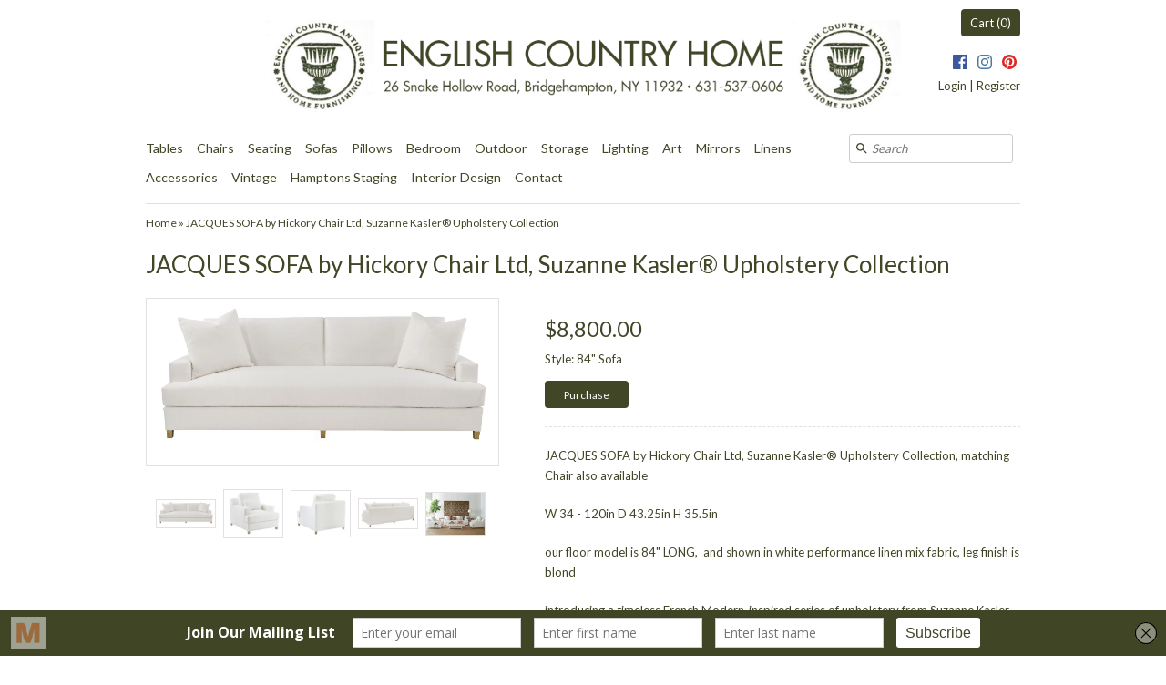

--- FILE ---
content_type: text/html; charset=utf-8
request_url: https://ecantiques.com/products/jacques-sofa-by-hickory-chair-ltd-suzanne-kasler-upholstery-collection
body_size: 19199
content:
<!DOCTYPE html>
<html xmlns="http://www.w3.org/1999/xhtml" class="no-js">
<head>
 <!-- secomapp-json-ld --> 
 <!-- secomapp-json-ld -->

<!-- smart-seo-json-ld-store -->
<script type="application/ld+json">
{
   "@context": "http://schema.org",
   "@type": "WebSite",
   "url": "https://ecantiques.com/",
   "potentialAction": {
     "@type": "SearchAction",
     "target": "https://ecantiques.com/search?q={search_term_string}",
     "query-input": "required name=search_term_string"
   }
}
</script>
<script type="application/ld+json">
{
	"@context": "http://schema.org",
	"@type": "Organization",
	"url": "http://ecantiques.com"}
</script>
<!-- End - smart-seo-json-ld-store -->



<!-- secomapp-json-ld-Breadcrumb -->
<script type="application/ld+json">
    {
        "@context": "http://schema.org",
        "@type": "BreadcrumbList",
        "itemListElement": [{
            "@type": "ListItem",
            "position": 1,
            "item": {
                "@type": "Website",
                "@id": "https://ecantiques.com",
                "name": "Home"
            }
        }]

 }
</script><!-- secomapp-json-ld-product -->
<script type="application/ld+json">
    {
        "@context": "http://schema.org/",
        "@type": "Product",
        "url": "https://ecantiques.com/products/jacques-sofa-by-hickory-chair-ltd-suzanne-kasler-upholstery-collection",
        "name": "JACQUES SOFA by Hickory Chair Ltd, Suzanne Kasler® Upholstery Collection",
        "image": "https://ecantiques.com/cdn/shop/products/hc1314_98_s21_bl_2393-10_hires.jpg?v=1684369701",
        "description": "JACQUES SOFA by Hickory Chair Ltd, Suzanne Kasler® Upholstery Collection",
        "brand": {
            "name": "English Country Home"
        },
        "weight": "0.0lb",
        "offers" : [
            {
                "@type" : "Offer" ,
                "priceCurrency" : "USD" ,
                "price" : "8.800" ,
                "priceValidUntil": "2026-04-21",
                "availability" : "http://schema.org/InStock" ,
                "itemCondition": "http://schema.org/NewCondition",
                "name": "84&quot; Sofa",
                "url" : "https://ecantiques.com/products/jacques-sofa-by-hickory-chair-ltd-suzanne-kasler-upholstery-collection?variant=43293403414770",
                "seller" : {
                    "@type" : "Organization",
                    "name" : "English Country Home"
                }
            }
        ]
    }
</script> 

  <!-- v4.0.1 -->
  <title>
    JACQUES SOFA by Hickory Chair Ltd, Suzanne Kasler® Upholstery Collecti &ndash; English Country Home
  </title>
  
  <meta name="description" content="JACQUES SOFA by Hickory Chair Ltd, Suzanne Kasler® Upholstery Collection, matching Chair also available W 34 - 120in D 43.25in H 35.5in our floor model is 84&quot; LONG,  and shown in white performance linen mix fabric, leg finish is blond introducing a timeless French Modern-inspired series of upholstery from Suzanne Kasle" />
  
  <link rel="canonical" href="https://ecantiques.com/products/jacques-sofa-by-hickory-chair-ltd-suzanne-kasler-upholstery-collection" />

  <meta charset="utf-8" />
  <meta name="google-site-verification" content="9Fbj5nd2uSJHiKhGFHij5BBBuEECpiJHEWZ8sLIPge4" />
  <meta name="google-site-verification" content="H6V1KMP2vJ-8RGxl_vaUUcZmYFMwcug0PuPhp6BPbrc" />
  
  <meta name="HandheldFriendly" content="True">
  <meta name="MobileOptimized" content="320">
  <meta name="viewport" content="width=device-width,initial-scale=1.0" />
  <meta name="theme-color" content="#414626">

  <link rel="preconnect" href="https://cdn.shopify.com">
  <link rel="preconnect" href="https://fonts.shopifycdn.com">  
  <link rel="dns-prefetch" href="https://fonts.googleapis.com">  
  
  

  <meta property="og:site_name" content="English Country Home" />

	<meta property="og:image" content="http://ecantiques.com/cdn/shop/products/hc1314_98_s21_bl_2393-10_hires_large.jpg?v=1684369701" />
    <meta property="og:description" content="JACQUES SOFA by Hickory Chair Ltd, Suzanne Kasler® Upholstery Collection, matching Chair also available W 34 - 120in D 43.25in..." />
    <meta property="og:title" content="JACQUES SOFA by Hickory Chair Ltd, Suzanne Kasler® Upholstery Collection - English Country Home" />
    <meta property="og:type" content="product" />
    <meta property="og:url" content="https://ecantiques.com/products/jacques-sofa-by-hickory-chair-ltd-suzanne-kasler-upholstery-collection" />


  
 


<meta name="twitter:card" content="summary">

  <meta name="twitter:title" content="JACQUES SOFA by Hickory Chair Ltd, Suzanne Kasler® Upholstery Collection">
  <meta name="twitter:description" content="JACQUES SOFA by Hickory Chair Ltd, Suzanne Kasler® Upholstery Collection, matching Chair also available
W 34 - 120in D 43.25in H 35.5in
our floor model is 84&quot; LONG,  and shown in white performance linen mix fabric, leg finish is blond
introducing a timeless French Modern-inspired series of upholstery from Suzanne Kasler. The Jacques Sofa and Lounge Chair are based on a piece from Suzanne’s personal collection. The Jacques series have understated tapered legs made from American Ash that are available in any finish. This chic, handsome silhouette has wide arms and deep seats making for comfortable, accommodating upholstery. The Jacques series is standard without welt trim. The Jacques is available as a lounge chair with legs as well as skirted with a swivel base. Shown in optional Blonde finish and standard in Light Walnut finish.">
  <meta name="twitter:image" content="https://ecantiques.com/cdn/shop/products/hc1314_98_s21_bl_2393-10_hires_medium.jpg?v=1684369701">
  <meta name="twitter:image:width" content="240">
  <meta name="twitter:image:height" content="240">


  <link href="//ecantiques.com/cdn/shop/t/8/assets/styles.scss.css?v=9457108989006943651696609300" rel="stylesheet" type="text/css" media="all" />
  
  




<link href="//fonts.googleapis.com/css?family=Lato:400,600,700,900|Lato:400,600,700,900|Lato:400,600,700,900|Lato:400,600,700,900" rel="stylesheet" type="text/css">

  

  <script src="//ecantiques.com/cdn/shop/t/8/assets/jquery.min.js?v=66997708986035902441686767863" ></script>
  <script src="//ecantiques.com/cdn/shopifycloud/storefront/assets/themes_support/api.jquery-7ab1a3a4.js" ></script>

  
<script>
  Shopify.money_format = "${{amount}}";
  window.theme = window.theme || {};
  theme.money_format = "${{amount}}";
  theme.productData = {};
  theme.setHomepageLayout = function(){
    if($('#shopify-section-sidebar [data-section-type="sidebar"]').children().length) {
      $('#key_content').attr('class', 'col-3-right');
    } else {
      $('#key_content').attr('class', 'col-4');
    }
  };
  theme.mobileSnapWidth = 768;
  document.documentElement.className = document.documentElement.className.replace('no-js', '');
</script>

<script>window.performance && window.performance.mark && window.performance.mark('shopify.content_for_header.start');</script><meta id="shopify-digital-wallet" name="shopify-digital-wallet" content="/17788777/digital_wallets/dialog">
<meta name="shopify-checkout-api-token" content="71f9804cc3de1a4a7654833b681b3d0a">
<link rel="alternate" type="application/json+oembed" href="https://ecantiques.com/products/jacques-sofa-by-hickory-chair-ltd-suzanne-kasler-upholstery-collection.oembed">
<script async="async" src="/checkouts/internal/preloads.js?locale=en-US"></script>
<link rel="preconnect" href="https://shop.app" crossorigin="anonymous">
<script async="async" src="https://shop.app/checkouts/internal/preloads.js?locale=en-US&shop_id=17788777" crossorigin="anonymous"></script>
<script id="apple-pay-shop-capabilities" type="application/json">{"shopId":17788777,"countryCode":"US","currencyCode":"USD","merchantCapabilities":["supports3DS"],"merchantId":"gid:\/\/shopify\/Shop\/17788777","merchantName":"English Country Home","requiredBillingContactFields":["postalAddress","email","phone"],"requiredShippingContactFields":["postalAddress","email","phone"],"shippingType":"shipping","supportedNetworks":["visa","masterCard","amex","discover","elo","jcb"],"total":{"type":"pending","label":"English Country Home","amount":"1.00"},"shopifyPaymentsEnabled":true,"supportsSubscriptions":true}</script>
<script id="shopify-features" type="application/json">{"accessToken":"71f9804cc3de1a4a7654833b681b3d0a","betas":["rich-media-storefront-analytics"],"domain":"ecantiques.com","predictiveSearch":true,"shopId":17788777,"locale":"en"}</script>
<script>var Shopify = Shopify || {};
Shopify.shop = "english-country-antiques.myshopify.com";
Shopify.locale = "en";
Shopify.currency = {"active":"USD","rate":"1.0"};
Shopify.country = "US";
Shopify.theme = {"name":"PDP Site Speed Optimization (Stalwart)","id":136562671858,"schema_name":"Expression","schema_version":"4.0.1","theme_store_id":230,"role":"main"};
Shopify.theme.handle = "null";
Shopify.theme.style = {"id":null,"handle":null};
Shopify.cdnHost = "ecantiques.com/cdn";
Shopify.routes = Shopify.routes || {};
Shopify.routes.root = "/";</script>
<script type="module">!function(o){(o.Shopify=o.Shopify||{}).modules=!0}(window);</script>
<script>!function(o){function n(){var o=[];function n(){o.push(Array.prototype.slice.apply(arguments))}return n.q=o,n}var t=o.Shopify=o.Shopify||{};t.loadFeatures=n(),t.autoloadFeatures=n()}(window);</script>
<script>
  window.ShopifyPay = window.ShopifyPay || {};
  window.ShopifyPay.apiHost = "shop.app\/pay";
  window.ShopifyPay.redirectState = null;
</script>
<script id="shop-js-analytics" type="application/json">{"pageType":"product"}</script>
<script defer="defer" async type="module" src="//ecantiques.com/cdn/shopifycloud/shop-js/modules/v2/client.init-shop-cart-sync_BdyHc3Nr.en.esm.js"></script>
<script defer="defer" async type="module" src="//ecantiques.com/cdn/shopifycloud/shop-js/modules/v2/chunk.common_Daul8nwZ.esm.js"></script>
<script type="module">
  await import("//ecantiques.com/cdn/shopifycloud/shop-js/modules/v2/client.init-shop-cart-sync_BdyHc3Nr.en.esm.js");
await import("//ecantiques.com/cdn/shopifycloud/shop-js/modules/v2/chunk.common_Daul8nwZ.esm.js");

  window.Shopify.SignInWithShop?.initShopCartSync?.({"fedCMEnabled":true,"windoidEnabled":true});

</script>
<script>
  window.Shopify = window.Shopify || {};
  if (!window.Shopify.featureAssets) window.Shopify.featureAssets = {};
  window.Shopify.featureAssets['shop-js'] = {"shop-cart-sync":["modules/v2/client.shop-cart-sync_QYOiDySF.en.esm.js","modules/v2/chunk.common_Daul8nwZ.esm.js"],"init-fed-cm":["modules/v2/client.init-fed-cm_DchLp9rc.en.esm.js","modules/v2/chunk.common_Daul8nwZ.esm.js"],"shop-button":["modules/v2/client.shop-button_OV7bAJc5.en.esm.js","modules/v2/chunk.common_Daul8nwZ.esm.js"],"init-windoid":["modules/v2/client.init-windoid_DwxFKQ8e.en.esm.js","modules/v2/chunk.common_Daul8nwZ.esm.js"],"shop-cash-offers":["modules/v2/client.shop-cash-offers_DWtL6Bq3.en.esm.js","modules/v2/chunk.common_Daul8nwZ.esm.js","modules/v2/chunk.modal_CQq8HTM6.esm.js"],"shop-toast-manager":["modules/v2/client.shop-toast-manager_CX9r1SjA.en.esm.js","modules/v2/chunk.common_Daul8nwZ.esm.js"],"init-shop-email-lookup-coordinator":["modules/v2/client.init-shop-email-lookup-coordinator_UhKnw74l.en.esm.js","modules/v2/chunk.common_Daul8nwZ.esm.js"],"pay-button":["modules/v2/client.pay-button_DzxNnLDY.en.esm.js","modules/v2/chunk.common_Daul8nwZ.esm.js"],"avatar":["modules/v2/client.avatar_BTnouDA3.en.esm.js"],"init-shop-cart-sync":["modules/v2/client.init-shop-cart-sync_BdyHc3Nr.en.esm.js","modules/v2/chunk.common_Daul8nwZ.esm.js"],"shop-login-button":["modules/v2/client.shop-login-button_D8B466_1.en.esm.js","modules/v2/chunk.common_Daul8nwZ.esm.js","modules/v2/chunk.modal_CQq8HTM6.esm.js"],"init-customer-accounts-sign-up":["modules/v2/client.init-customer-accounts-sign-up_C8fpPm4i.en.esm.js","modules/v2/client.shop-login-button_D8B466_1.en.esm.js","modules/v2/chunk.common_Daul8nwZ.esm.js","modules/v2/chunk.modal_CQq8HTM6.esm.js"],"init-shop-for-new-customer-accounts":["modules/v2/client.init-shop-for-new-customer-accounts_CVTO0Ztu.en.esm.js","modules/v2/client.shop-login-button_D8B466_1.en.esm.js","modules/v2/chunk.common_Daul8nwZ.esm.js","modules/v2/chunk.modal_CQq8HTM6.esm.js"],"init-customer-accounts":["modules/v2/client.init-customer-accounts_dRgKMfrE.en.esm.js","modules/v2/client.shop-login-button_D8B466_1.en.esm.js","modules/v2/chunk.common_Daul8nwZ.esm.js","modules/v2/chunk.modal_CQq8HTM6.esm.js"],"shop-follow-button":["modules/v2/client.shop-follow-button_CkZpjEct.en.esm.js","modules/v2/chunk.common_Daul8nwZ.esm.js","modules/v2/chunk.modal_CQq8HTM6.esm.js"],"lead-capture":["modules/v2/client.lead-capture_BntHBhfp.en.esm.js","modules/v2/chunk.common_Daul8nwZ.esm.js","modules/v2/chunk.modal_CQq8HTM6.esm.js"],"checkout-modal":["modules/v2/client.checkout-modal_CfxcYbTm.en.esm.js","modules/v2/chunk.common_Daul8nwZ.esm.js","modules/v2/chunk.modal_CQq8HTM6.esm.js"],"shop-login":["modules/v2/client.shop-login_Da4GZ2H6.en.esm.js","modules/v2/chunk.common_Daul8nwZ.esm.js","modules/v2/chunk.modal_CQq8HTM6.esm.js"],"payment-terms":["modules/v2/client.payment-terms_MV4M3zvL.en.esm.js","modules/v2/chunk.common_Daul8nwZ.esm.js","modules/v2/chunk.modal_CQq8HTM6.esm.js"]};
</script>
<script>(function() {
  var isLoaded = false;
  function asyncLoad() {
    if (isLoaded) return;
    isLoaded = true;
    var urls = ["https:\/\/a.mailmunch.co\/widgets\/site-359053-ed6ed0ece477f4ec04d2b2ccc292a6aa833d3dad.js?shop=english-country-antiques.myshopify.com","https:\/\/cdn.nfcube.com\/instafeed-46e9616c455d4cc19a673a8631468fe0.js?shop=english-country-antiques.myshopify.com"];
    for (var i = 0; i < urls.length; i++) {
      var s = document.createElement('script');
      s.type = 'text/javascript';
      s.async = true;
      s.src = urls[i];
      var x = document.getElementsByTagName('script')[0];
      x.parentNode.insertBefore(s, x);
    }
  };
  if(window.attachEvent) {
    window.attachEvent('onload', asyncLoad);
  } else {
    window.addEventListener('load', asyncLoad, false);
  }
})();</script>
<script id="__st">var __st={"a":17788777,"offset":-18000,"reqid":"36073906-fb86-42fd-8bb6-c8fa23fd6794-1769002327","pageurl":"ecantiques.com\/products\/jacques-sofa-by-hickory-chair-ltd-suzanne-kasler-upholstery-collection","u":"18e2b38ad298","p":"product","rtyp":"product","rid":7696946594034};</script>
<script>window.ShopifyPaypalV4VisibilityTracking = true;</script>
<script id="captcha-bootstrap">!function(){'use strict';const t='contact',e='account',n='new_comment',o=[[t,t],['blogs',n],['comments',n],[t,'customer']],c=[[e,'customer_login'],[e,'guest_login'],[e,'recover_customer_password'],[e,'create_customer']],r=t=>t.map((([t,e])=>`form[action*='/${t}']:not([data-nocaptcha='true']) input[name='form_type'][value='${e}']`)).join(','),a=t=>()=>t?[...document.querySelectorAll(t)].map((t=>t.form)):[];function s(){const t=[...o],e=r(t);return a(e)}const i='password',u='form_key',d=['recaptcha-v3-token','g-recaptcha-response','h-captcha-response',i],f=()=>{try{return window.sessionStorage}catch{return}},m='__shopify_v',_=t=>t.elements[u];function p(t,e,n=!1){try{const o=window.sessionStorage,c=JSON.parse(o.getItem(e)),{data:r}=function(t){const{data:e,action:n}=t;return t[m]||n?{data:e,action:n}:{data:t,action:n}}(c);for(const[e,n]of Object.entries(r))t.elements[e]&&(t.elements[e].value=n);n&&o.removeItem(e)}catch(o){console.error('form repopulation failed',{error:o})}}const l='form_type',E='cptcha';function T(t){t.dataset[E]=!0}const w=window,h=w.document,L='Shopify',v='ce_forms',y='captcha';let A=!1;((t,e)=>{const n=(g='f06e6c50-85a8-45c8-87d0-21a2b65856fe',I='https://cdn.shopify.com/shopifycloud/storefront-forms-hcaptcha/ce_storefront_forms_captcha_hcaptcha.v1.5.2.iife.js',D={infoText:'Protected by hCaptcha',privacyText:'Privacy',termsText:'Terms'},(t,e,n)=>{const o=w[L][v],c=o.bindForm;if(c)return c(t,g,e,D).then(n);var r;o.q.push([[t,g,e,D],n]),r=I,A||(h.body.append(Object.assign(h.createElement('script'),{id:'captcha-provider',async:!0,src:r})),A=!0)});var g,I,D;w[L]=w[L]||{},w[L][v]=w[L][v]||{},w[L][v].q=[],w[L][y]=w[L][y]||{},w[L][y].protect=function(t,e){n(t,void 0,e),T(t)},Object.freeze(w[L][y]),function(t,e,n,w,h,L){const[v,y,A,g]=function(t,e,n){const i=e?o:[],u=t?c:[],d=[...i,...u],f=r(d),m=r(i),_=r(d.filter((([t,e])=>n.includes(e))));return[a(f),a(m),a(_),s()]}(w,h,L),I=t=>{const e=t.target;return e instanceof HTMLFormElement?e:e&&e.form},D=t=>v().includes(t);t.addEventListener('submit',(t=>{const e=I(t);if(!e)return;const n=D(e)&&!e.dataset.hcaptchaBound&&!e.dataset.recaptchaBound,o=_(e),c=g().includes(e)&&(!o||!o.value);(n||c)&&t.preventDefault(),c&&!n&&(function(t){try{if(!f())return;!function(t){const e=f();if(!e)return;const n=_(t);if(!n)return;const o=n.value;o&&e.removeItem(o)}(t);const e=Array.from(Array(32),(()=>Math.random().toString(36)[2])).join('');!function(t,e){_(t)||t.append(Object.assign(document.createElement('input'),{type:'hidden',name:u})),t.elements[u].value=e}(t,e),function(t,e){const n=f();if(!n)return;const o=[...t.querySelectorAll(`input[type='${i}']`)].map((({name:t})=>t)),c=[...d,...o],r={};for(const[a,s]of new FormData(t).entries())c.includes(a)||(r[a]=s);n.setItem(e,JSON.stringify({[m]:1,action:t.action,data:r}))}(t,e)}catch(e){console.error('failed to persist form',e)}}(e),e.submit())}));const S=(t,e)=>{t&&!t.dataset[E]&&(n(t,e.some((e=>e===t))),T(t))};for(const o of['focusin','change'])t.addEventListener(o,(t=>{const e=I(t);D(e)&&S(e,y())}));const B=e.get('form_key'),M=e.get(l),P=B&&M;t.addEventListener('DOMContentLoaded',(()=>{const t=y();if(P)for(const e of t)e.elements[l].value===M&&p(e,B);[...new Set([...A(),...v().filter((t=>'true'===t.dataset.shopifyCaptcha))])].forEach((e=>S(e,t)))}))}(h,new URLSearchParams(w.location.search),n,t,e,['guest_login'])})(!0,!0)}();</script>
<script integrity="sha256-4kQ18oKyAcykRKYeNunJcIwy7WH5gtpwJnB7kiuLZ1E=" data-source-attribution="shopify.loadfeatures" defer="defer" src="//ecantiques.com/cdn/shopifycloud/storefront/assets/storefront/load_feature-a0a9edcb.js" crossorigin="anonymous"></script>
<script crossorigin="anonymous" defer="defer" src="//ecantiques.com/cdn/shopifycloud/storefront/assets/shopify_pay/storefront-65b4c6d7.js?v=20250812"></script>
<script data-source-attribution="shopify.dynamic_checkout.dynamic.init">var Shopify=Shopify||{};Shopify.PaymentButton=Shopify.PaymentButton||{isStorefrontPortableWallets:!0,init:function(){window.Shopify.PaymentButton.init=function(){};var t=document.createElement("script");t.src="https://ecantiques.com/cdn/shopifycloud/portable-wallets/latest/portable-wallets.en.js",t.type="module",document.head.appendChild(t)}};
</script>
<script data-source-attribution="shopify.dynamic_checkout.buyer_consent">
  function portableWalletsHideBuyerConsent(e){var t=document.getElementById("shopify-buyer-consent"),n=document.getElementById("shopify-subscription-policy-button");t&&n&&(t.classList.add("hidden"),t.setAttribute("aria-hidden","true"),n.removeEventListener("click",e))}function portableWalletsShowBuyerConsent(e){var t=document.getElementById("shopify-buyer-consent"),n=document.getElementById("shopify-subscription-policy-button");t&&n&&(t.classList.remove("hidden"),t.removeAttribute("aria-hidden"),n.addEventListener("click",e))}window.Shopify?.PaymentButton&&(window.Shopify.PaymentButton.hideBuyerConsent=portableWalletsHideBuyerConsent,window.Shopify.PaymentButton.showBuyerConsent=portableWalletsShowBuyerConsent);
</script>
<script data-source-attribution="shopify.dynamic_checkout.cart.bootstrap">document.addEventListener("DOMContentLoaded",(function(){function t(){return document.querySelector("shopify-accelerated-checkout-cart, shopify-accelerated-checkout")}if(t())Shopify.PaymentButton.init();else{new MutationObserver((function(e,n){t()&&(Shopify.PaymentButton.init(),n.disconnect())})).observe(document.body,{childList:!0,subtree:!0})}}));
</script>
<link id="shopify-accelerated-checkout-styles" rel="stylesheet" media="screen" href="https://ecantiques.com/cdn/shopifycloud/portable-wallets/latest/accelerated-checkout-backwards-compat.css" crossorigin="anonymous">
<style id="shopify-accelerated-checkout-cart">
        #shopify-buyer-consent {
  margin-top: 1em;
  display: inline-block;
  width: 100%;
}

#shopify-buyer-consent.hidden {
  display: none;
}

#shopify-subscription-policy-button {
  background: none;
  border: none;
  padding: 0;
  text-decoration: underline;
  font-size: inherit;
  cursor: pointer;
}

#shopify-subscription-policy-button::before {
  box-shadow: none;
}

      </style>

<script>window.performance && window.performance.mark && window.performance.mark('shopify.content_for_header.end');</script>
  
  <link href="//ecantiques.com/cdn/shop/t/8/assets/upbrighter.css?v=147426415340490858451686767641" rel="stylesheet" type="text/css" media="all" />
  

<link href="https://monorail-edge.shopifysvc.com" rel="dns-prefetch">
<script>(function(){if ("sendBeacon" in navigator && "performance" in window) {try {var session_token_from_headers = performance.getEntriesByType('navigation')[0].serverTiming.find(x => x.name == '_s').description;} catch {var session_token_from_headers = undefined;}var session_cookie_matches = document.cookie.match(/_shopify_s=([^;]*)/);var session_token_from_cookie = session_cookie_matches && session_cookie_matches.length === 2 ? session_cookie_matches[1] : "";var session_token = session_token_from_headers || session_token_from_cookie || "";function handle_abandonment_event(e) {var entries = performance.getEntries().filter(function(entry) {return /monorail-edge.shopifysvc.com/.test(entry.name);});if (!window.abandonment_tracked && entries.length === 0) {window.abandonment_tracked = true;var currentMs = Date.now();var navigation_start = performance.timing.navigationStart;var payload = {shop_id: 17788777,url: window.location.href,navigation_start,duration: currentMs - navigation_start,session_token,page_type: "product"};window.navigator.sendBeacon("https://monorail-edge.shopifysvc.com/v1/produce", JSON.stringify({schema_id: "online_store_buyer_site_abandonment/1.1",payload: payload,metadata: {event_created_at_ms: currentMs,event_sent_at_ms: currentMs}}));}}window.addEventListener('pagehide', handle_abandonment_event);}}());</script>
<script id="web-pixels-manager-setup">(function e(e,d,r,n,o){if(void 0===o&&(o={}),!Boolean(null===(a=null===(i=window.Shopify)||void 0===i?void 0:i.analytics)||void 0===a?void 0:a.replayQueue)){var i,a;window.Shopify=window.Shopify||{};var t=window.Shopify;t.analytics=t.analytics||{};var s=t.analytics;s.replayQueue=[],s.publish=function(e,d,r){return s.replayQueue.push([e,d,r]),!0};try{self.performance.mark("wpm:start")}catch(e){}var l=function(){var e={modern:/Edge?\/(1{2}[4-9]|1[2-9]\d|[2-9]\d{2}|\d{4,})\.\d+(\.\d+|)|Firefox\/(1{2}[4-9]|1[2-9]\d|[2-9]\d{2}|\d{4,})\.\d+(\.\d+|)|Chrom(ium|e)\/(9{2}|\d{3,})\.\d+(\.\d+|)|(Maci|X1{2}).+ Version\/(15\.\d+|(1[6-9]|[2-9]\d|\d{3,})\.\d+)([,.]\d+|)( \(\w+\)|)( Mobile\/\w+|) Safari\/|Chrome.+OPR\/(9{2}|\d{3,})\.\d+\.\d+|(CPU[ +]OS|iPhone[ +]OS|CPU[ +]iPhone|CPU IPhone OS|CPU iPad OS)[ +]+(15[._]\d+|(1[6-9]|[2-9]\d|\d{3,})[._]\d+)([._]\d+|)|Android:?[ /-](13[3-9]|1[4-9]\d|[2-9]\d{2}|\d{4,})(\.\d+|)(\.\d+|)|Android.+Firefox\/(13[5-9]|1[4-9]\d|[2-9]\d{2}|\d{4,})\.\d+(\.\d+|)|Android.+Chrom(ium|e)\/(13[3-9]|1[4-9]\d|[2-9]\d{2}|\d{4,})\.\d+(\.\d+|)|SamsungBrowser\/([2-9]\d|\d{3,})\.\d+/,legacy:/Edge?\/(1[6-9]|[2-9]\d|\d{3,})\.\d+(\.\d+|)|Firefox\/(5[4-9]|[6-9]\d|\d{3,})\.\d+(\.\d+|)|Chrom(ium|e)\/(5[1-9]|[6-9]\d|\d{3,})\.\d+(\.\d+|)([\d.]+$|.*Safari\/(?![\d.]+ Edge\/[\d.]+$))|(Maci|X1{2}).+ Version\/(10\.\d+|(1[1-9]|[2-9]\d|\d{3,})\.\d+)([,.]\d+|)( \(\w+\)|)( Mobile\/\w+|) Safari\/|Chrome.+OPR\/(3[89]|[4-9]\d|\d{3,})\.\d+\.\d+|(CPU[ +]OS|iPhone[ +]OS|CPU[ +]iPhone|CPU IPhone OS|CPU iPad OS)[ +]+(10[._]\d+|(1[1-9]|[2-9]\d|\d{3,})[._]\d+)([._]\d+|)|Android:?[ /-](13[3-9]|1[4-9]\d|[2-9]\d{2}|\d{4,})(\.\d+|)(\.\d+|)|Mobile Safari.+OPR\/([89]\d|\d{3,})\.\d+\.\d+|Android.+Firefox\/(13[5-9]|1[4-9]\d|[2-9]\d{2}|\d{4,})\.\d+(\.\d+|)|Android.+Chrom(ium|e)\/(13[3-9]|1[4-9]\d|[2-9]\d{2}|\d{4,})\.\d+(\.\d+|)|Android.+(UC? ?Browser|UCWEB|U3)[ /]?(15\.([5-9]|\d{2,})|(1[6-9]|[2-9]\d|\d{3,})\.\d+)\.\d+|SamsungBrowser\/(5\.\d+|([6-9]|\d{2,})\.\d+)|Android.+MQ{2}Browser\/(14(\.(9|\d{2,})|)|(1[5-9]|[2-9]\d|\d{3,})(\.\d+|))(\.\d+|)|K[Aa][Ii]OS\/(3\.\d+|([4-9]|\d{2,})\.\d+)(\.\d+|)/},d=e.modern,r=e.legacy,n=navigator.userAgent;return n.match(d)?"modern":n.match(r)?"legacy":"unknown"}(),u="modern"===l?"modern":"legacy",c=(null!=n?n:{modern:"",legacy:""})[u],f=function(e){return[e.baseUrl,"/wpm","/b",e.hashVersion,"modern"===e.buildTarget?"m":"l",".js"].join("")}({baseUrl:d,hashVersion:r,buildTarget:u}),m=function(e){var d=e.version,r=e.bundleTarget,n=e.surface,o=e.pageUrl,i=e.monorailEndpoint;return{emit:function(e){var a=e.status,t=e.errorMsg,s=(new Date).getTime(),l=JSON.stringify({metadata:{event_sent_at_ms:s},events:[{schema_id:"web_pixels_manager_load/3.1",payload:{version:d,bundle_target:r,page_url:o,status:a,surface:n,error_msg:t},metadata:{event_created_at_ms:s}}]});if(!i)return console&&console.warn&&console.warn("[Web Pixels Manager] No Monorail endpoint provided, skipping logging."),!1;try{return self.navigator.sendBeacon.bind(self.navigator)(i,l)}catch(e){}var u=new XMLHttpRequest;try{return u.open("POST",i,!0),u.setRequestHeader("Content-Type","text/plain"),u.send(l),!0}catch(e){return console&&console.warn&&console.warn("[Web Pixels Manager] Got an unhandled error while logging to Monorail."),!1}}}}({version:r,bundleTarget:l,surface:e.surface,pageUrl:self.location.href,monorailEndpoint:e.monorailEndpoint});try{o.browserTarget=l,function(e){var d=e.src,r=e.async,n=void 0===r||r,o=e.onload,i=e.onerror,a=e.sri,t=e.scriptDataAttributes,s=void 0===t?{}:t,l=document.createElement("script"),u=document.querySelector("head"),c=document.querySelector("body");if(l.async=n,l.src=d,a&&(l.integrity=a,l.crossOrigin="anonymous"),s)for(var f in s)if(Object.prototype.hasOwnProperty.call(s,f))try{l.dataset[f]=s[f]}catch(e){}if(o&&l.addEventListener("load",o),i&&l.addEventListener("error",i),u)u.appendChild(l);else{if(!c)throw new Error("Did not find a head or body element to append the script");c.appendChild(l)}}({src:f,async:!0,onload:function(){if(!function(){var e,d;return Boolean(null===(d=null===(e=window.Shopify)||void 0===e?void 0:e.analytics)||void 0===d?void 0:d.initialized)}()){var d=window.webPixelsManager.init(e)||void 0;if(d){var r=window.Shopify.analytics;r.replayQueue.forEach((function(e){var r=e[0],n=e[1],o=e[2];d.publishCustomEvent(r,n,o)})),r.replayQueue=[],r.publish=d.publishCustomEvent,r.visitor=d.visitor,r.initialized=!0}}},onerror:function(){return m.emit({status:"failed",errorMsg:"".concat(f," has failed to load")})},sri:function(e){var d=/^sha384-[A-Za-z0-9+/=]+$/;return"string"==typeof e&&d.test(e)}(c)?c:"",scriptDataAttributes:o}),m.emit({status:"loading"})}catch(e){m.emit({status:"failed",errorMsg:(null==e?void 0:e.message)||"Unknown error"})}}})({shopId: 17788777,storefrontBaseUrl: "https://ecantiques.com",extensionsBaseUrl: "https://extensions.shopifycdn.com/cdn/shopifycloud/web-pixels-manager",monorailEndpoint: "https://monorail-edge.shopifysvc.com/unstable/produce_batch",surface: "storefront-renderer",enabledBetaFlags: ["2dca8a86"],webPixelsConfigList: [{"id":"189464818","configuration":"{\"pixel_id\":\"754811661827146\",\"pixel_type\":\"facebook_pixel\",\"metaapp_system_user_token\":\"-\"}","eventPayloadVersion":"v1","runtimeContext":"OPEN","scriptVersion":"ca16bc87fe92b6042fbaa3acc2fbdaa6","type":"APP","apiClientId":2329312,"privacyPurposes":["ANALYTICS","MARKETING","SALE_OF_DATA"],"dataSharingAdjustments":{"protectedCustomerApprovalScopes":["read_customer_address","read_customer_email","read_customer_name","read_customer_personal_data","read_customer_phone"]}},{"id":"75006194","eventPayloadVersion":"v1","runtimeContext":"LAX","scriptVersion":"1","type":"CUSTOM","privacyPurposes":["ANALYTICS"],"name":"Google Analytics tag (migrated)"},{"id":"shopify-app-pixel","configuration":"{}","eventPayloadVersion":"v1","runtimeContext":"STRICT","scriptVersion":"0450","apiClientId":"shopify-pixel","type":"APP","privacyPurposes":["ANALYTICS","MARKETING"]},{"id":"shopify-custom-pixel","eventPayloadVersion":"v1","runtimeContext":"LAX","scriptVersion":"0450","apiClientId":"shopify-pixel","type":"CUSTOM","privacyPurposes":["ANALYTICS","MARKETING"]}],isMerchantRequest: false,initData: {"shop":{"name":"English Country Home","paymentSettings":{"currencyCode":"USD"},"myshopifyDomain":"english-country-antiques.myshopify.com","countryCode":"US","storefrontUrl":"https:\/\/ecantiques.com"},"customer":null,"cart":null,"checkout":null,"productVariants":[{"price":{"amount":8800.0,"currencyCode":"USD"},"product":{"title":"JACQUES SOFA by Hickory Chair Ltd, Suzanne Kasler® Upholstery Collection","vendor":"English Country Home","id":"7696946594034","untranslatedTitle":"JACQUES SOFA by Hickory Chair Ltd, Suzanne Kasler® Upholstery Collection","url":"\/products\/jacques-sofa-by-hickory-chair-ltd-suzanne-kasler-upholstery-collection","type":""},"id":"43293403414770","image":{"src":"\/\/ecantiques.com\/cdn\/shop\/products\/hc1314_98_s21_bl_2393-10_hires.jpg?v=1684369701"},"sku":"","title":"84\" Sofa","untranslatedTitle":"84\" Sofa"}],"purchasingCompany":null},},"https://ecantiques.com/cdn","fcfee988w5aeb613cpc8e4bc33m6693e112",{"modern":"","legacy":""},{"shopId":"17788777","storefrontBaseUrl":"https:\/\/ecantiques.com","extensionBaseUrl":"https:\/\/extensions.shopifycdn.com\/cdn\/shopifycloud\/web-pixels-manager","surface":"storefront-renderer","enabledBetaFlags":"[\"2dca8a86\"]","isMerchantRequest":"false","hashVersion":"fcfee988w5aeb613cpc8e4bc33m6693e112","publish":"custom","events":"[[\"page_viewed\",{}],[\"product_viewed\",{\"productVariant\":{\"price\":{\"amount\":8800.0,\"currencyCode\":\"USD\"},\"product\":{\"title\":\"JACQUES SOFA by Hickory Chair Ltd, Suzanne Kasler® Upholstery Collection\",\"vendor\":\"English Country Home\",\"id\":\"7696946594034\",\"untranslatedTitle\":\"JACQUES SOFA by Hickory Chair Ltd, Suzanne Kasler® Upholstery Collection\",\"url\":\"\/products\/jacques-sofa-by-hickory-chair-ltd-suzanne-kasler-upholstery-collection\",\"type\":\"\"},\"id\":\"43293403414770\",\"image\":{\"src\":\"\/\/ecantiques.com\/cdn\/shop\/products\/hc1314_98_s21_bl_2393-10_hires.jpg?v=1684369701\"},\"sku\":\"\",\"title\":\"84\\\" Sofa\",\"untranslatedTitle\":\"84\\\" Sofa\"}}]]"});</script><script>
  window.ShopifyAnalytics = window.ShopifyAnalytics || {};
  window.ShopifyAnalytics.meta = window.ShopifyAnalytics.meta || {};
  window.ShopifyAnalytics.meta.currency = 'USD';
  var meta = {"product":{"id":7696946594034,"gid":"gid:\/\/shopify\/Product\/7696946594034","vendor":"English Country Home","type":"","handle":"jacques-sofa-by-hickory-chair-ltd-suzanne-kasler-upholstery-collection","variants":[{"id":43293403414770,"price":880000,"name":"JACQUES SOFA by Hickory Chair Ltd, Suzanne Kasler® Upholstery Collection - 84\" Sofa","public_title":"84\" Sofa","sku":""}],"remote":false},"page":{"pageType":"product","resourceType":"product","resourceId":7696946594034,"requestId":"36073906-fb86-42fd-8bb6-c8fa23fd6794-1769002327"}};
  for (var attr in meta) {
    window.ShopifyAnalytics.meta[attr] = meta[attr];
  }
</script>
<script class="analytics">
  (function () {
    var customDocumentWrite = function(content) {
      var jquery = null;

      if (window.jQuery) {
        jquery = window.jQuery;
      } else if (window.Checkout && window.Checkout.$) {
        jquery = window.Checkout.$;
      }

      if (jquery) {
        jquery('body').append(content);
      }
    };

    var hasLoggedConversion = function(token) {
      if (token) {
        return document.cookie.indexOf('loggedConversion=' + token) !== -1;
      }
      return false;
    }

    var setCookieIfConversion = function(token) {
      if (token) {
        var twoMonthsFromNow = new Date(Date.now());
        twoMonthsFromNow.setMonth(twoMonthsFromNow.getMonth() + 2);

        document.cookie = 'loggedConversion=' + token + '; expires=' + twoMonthsFromNow;
      }
    }

    var trekkie = window.ShopifyAnalytics.lib = window.trekkie = window.trekkie || [];
    if (trekkie.integrations) {
      return;
    }
    trekkie.methods = [
      'identify',
      'page',
      'ready',
      'track',
      'trackForm',
      'trackLink'
    ];
    trekkie.factory = function(method) {
      return function() {
        var args = Array.prototype.slice.call(arguments);
        args.unshift(method);
        trekkie.push(args);
        return trekkie;
      };
    };
    for (var i = 0; i < trekkie.methods.length; i++) {
      var key = trekkie.methods[i];
      trekkie[key] = trekkie.factory(key);
    }
    trekkie.load = function(config) {
      trekkie.config = config || {};
      trekkie.config.initialDocumentCookie = document.cookie;
      var first = document.getElementsByTagName('script')[0];
      var script = document.createElement('script');
      script.type = 'text/javascript';
      script.onerror = function(e) {
        var scriptFallback = document.createElement('script');
        scriptFallback.type = 'text/javascript';
        scriptFallback.onerror = function(error) {
                var Monorail = {
      produce: function produce(monorailDomain, schemaId, payload) {
        var currentMs = new Date().getTime();
        var event = {
          schema_id: schemaId,
          payload: payload,
          metadata: {
            event_created_at_ms: currentMs,
            event_sent_at_ms: currentMs
          }
        };
        return Monorail.sendRequest("https://" + monorailDomain + "/v1/produce", JSON.stringify(event));
      },
      sendRequest: function sendRequest(endpointUrl, payload) {
        // Try the sendBeacon API
        if (window && window.navigator && typeof window.navigator.sendBeacon === 'function' && typeof window.Blob === 'function' && !Monorail.isIos12()) {
          var blobData = new window.Blob([payload], {
            type: 'text/plain'
          });

          if (window.navigator.sendBeacon(endpointUrl, blobData)) {
            return true;
          } // sendBeacon was not successful

        } // XHR beacon

        var xhr = new XMLHttpRequest();

        try {
          xhr.open('POST', endpointUrl);
          xhr.setRequestHeader('Content-Type', 'text/plain');
          xhr.send(payload);
        } catch (e) {
          console.log(e);
        }

        return false;
      },
      isIos12: function isIos12() {
        return window.navigator.userAgent.lastIndexOf('iPhone; CPU iPhone OS 12_') !== -1 || window.navigator.userAgent.lastIndexOf('iPad; CPU OS 12_') !== -1;
      }
    };
    Monorail.produce('monorail-edge.shopifysvc.com',
      'trekkie_storefront_load_errors/1.1',
      {shop_id: 17788777,
      theme_id: 136562671858,
      app_name: "storefront",
      context_url: window.location.href,
      source_url: "//ecantiques.com/cdn/s/trekkie.storefront.cd680fe47e6c39ca5d5df5f0a32d569bc48c0f27.min.js"});

        };
        scriptFallback.async = true;
        scriptFallback.src = '//ecantiques.com/cdn/s/trekkie.storefront.cd680fe47e6c39ca5d5df5f0a32d569bc48c0f27.min.js';
        first.parentNode.insertBefore(scriptFallback, first);
      };
      script.async = true;
      script.src = '//ecantiques.com/cdn/s/trekkie.storefront.cd680fe47e6c39ca5d5df5f0a32d569bc48c0f27.min.js';
      first.parentNode.insertBefore(script, first);
    };
    trekkie.load(
      {"Trekkie":{"appName":"storefront","development":false,"defaultAttributes":{"shopId":17788777,"isMerchantRequest":null,"themeId":136562671858,"themeCityHash":"7982004670027305223","contentLanguage":"en","currency":"USD","eventMetadataId":"85c9bb7c-890d-43c7-8352-4507d8cf5c6a"},"isServerSideCookieWritingEnabled":true,"monorailRegion":"shop_domain","enabledBetaFlags":["65f19447"]},"Session Attribution":{},"S2S":{"facebookCapiEnabled":true,"source":"trekkie-storefront-renderer","apiClientId":580111}}
    );

    var loaded = false;
    trekkie.ready(function() {
      if (loaded) return;
      loaded = true;

      window.ShopifyAnalytics.lib = window.trekkie;

      var originalDocumentWrite = document.write;
      document.write = customDocumentWrite;
      try { window.ShopifyAnalytics.merchantGoogleAnalytics.call(this); } catch(error) {};
      document.write = originalDocumentWrite;

      window.ShopifyAnalytics.lib.page(null,{"pageType":"product","resourceType":"product","resourceId":7696946594034,"requestId":"36073906-fb86-42fd-8bb6-c8fa23fd6794-1769002327","shopifyEmitted":true});

      var match = window.location.pathname.match(/checkouts\/(.+)\/(thank_you|post_purchase)/)
      var token = match? match[1]: undefined;
      if (!hasLoggedConversion(token)) {
        setCookieIfConversion(token);
        window.ShopifyAnalytics.lib.track("Viewed Product",{"currency":"USD","variantId":43293403414770,"productId":7696946594034,"productGid":"gid:\/\/shopify\/Product\/7696946594034","name":"JACQUES SOFA by Hickory Chair Ltd, Suzanne Kasler® Upholstery Collection - 84\" Sofa","price":"8800.00","sku":"","brand":"English Country Home","variant":"84\" Sofa","category":"","nonInteraction":true,"remote":false},undefined,undefined,{"shopifyEmitted":true});
      window.ShopifyAnalytics.lib.track("monorail:\/\/trekkie_storefront_viewed_product\/1.1",{"currency":"USD","variantId":43293403414770,"productId":7696946594034,"productGid":"gid:\/\/shopify\/Product\/7696946594034","name":"JACQUES SOFA by Hickory Chair Ltd, Suzanne Kasler® Upholstery Collection - 84\" Sofa","price":"8800.00","sku":"","brand":"English Country Home","variant":"84\" Sofa","category":"","nonInteraction":true,"remote":false,"referer":"https:\/\/ecantiques.com\/products\/jacques-sofa-by-hickory-chair-ltd-suzanne-kasler-upholstery-collection"});
      }
    });


        var eventsListenerScript = document.createElement('script');
        eventsListenerScript.async = true;
        eventsListenerScript.src = "//ecantiques.com/cdn/shopifycloud/storefront/assets/shop_events_listener-3da45d37.js";
        document.getElementsByTagName('head')[0].appendChild(eventsListenerScript);

})();</script>
  <script>
  if (!window.ga || (window.ga && typeof window.ga !== 'function')) {
    window.ga = function ga() {
      (window.ga.q = window.ga.q || []).push(arguments);
      if (window.Shopify && window.Shopify.analytics && typeof window.Shopify.analytics.publish === 'function') {
        window.Shopify.analytics.publish("ga_stub_called", {}, {sendTo: "google_osp_migration"});
      }
      console.error("Shopify's Google Analytics stub called with:", Array.from(arguments), "\nSee https://help.shopify.com/manual/promoting-marketing/pixels/pixel-migration#google for more information.");
    };
    if (window.Shopify && window.Shopify.analytics && typeof window.Shopify.analytics.publish === 'function') {
      window.Shopify.analytics.publish("ga_stub_initialized", {}, {sendTo: "google_osp_migration"});
    }
  }
</script>
<script
  defer
  src="https://ecantiques.com/cdn/shopifycloud/perf-kit/shopify-perf-kit-3.0.4.min.js"
  data-application="storefront-renderer"
  data-shop-id="17788777"
  data-render-region="gcp-us-central1"
  data-page-type="product"
  data-theme-instance-id="136562671858"
  data-theme-name="Expression"
  data-theme-version="4.0.1"
  data-monorail-region="shop_domain"
  data-resource-timing-sampling-rate="10"
  data-shs="true"
  data-shs-beacon="true"
  data-shs-export-with-fetch="true"
  data-shs-logs-sample-rate="1"
  data-shs-beacon-endpoint="https://ecantiques.com/api/collect"
></script>
</head>
<body id="page-product">
  
  <div id="wrapthewrap">
    <div id="wrap" class="clearfix">

      <div id="shopify-section-header" class="shopify-section">




<div data-section-type="header">
  <div id="mobile-header">
    <button id="toggle-mobile-menu">Menu<span class="s1"></span><span class="s2"></span><span class="s3"></span></button>
    

<span class="custlogin">
  
  <a href="/account/login" id="customer_login_link">Login</a>
  
  | <a href="/account/register" id="customer_register_link">Register</a>
  
  
</span>


    
  </div>

  <a href="#" class="cover-all toggle-mobile-menu"></a>

  <div id="header">
    <div id="shoplogo" class="centered">
      
      <a class="logo-image-wrap" href="/" title="English Country Home"><img src="//ecantiques.com/cdn/shop/files/English-Country-masthead-forest.png?v=1738493042" alt="" /></a>
      
      
    </div><!-- #shoplogo -->

    

    <div class="header-upper-right">
      <div id="cart" class="rightaligned">
        <div class="inner">
          <a class="cartitems" href="/cart">Cart (<span class="count">0</span>)</a>
        </div>
      </div><!-- #cart -->
      <div class="alreadydiv">
      
      <ul class="social-links plain">
    
    
    <li><a title="Facebook" class="facebook" target="_blank" href="https://www.facebook.com/English-Country-Antiques-173413579352873/"><svg width="48px" height="48px" viewBox="0 0 48 48" version="1.1" xmlns="http://www.w3.org/2000/svg" xmlns:xlink="http://www.w3.org/1999/xlink">
    <title>Facebook</title>
    <defs></defs>
    <g id="Icons" stroke="none" stroke-width="1" fill="none" fill-rule="evenodd">
        <g id="Black" transform="translate(-325.000000, -295.000000)" fill="#000000">
            <path d="M350.638355,343 L327.649232,343 C326.185673,343 325,341.813592 325,340.350603 L325,297.649211 C325,296.18585 326.185859,295 327.649232,295 L370.350955,295 C371.813955,295 373,296.18585 373,297.649211 L373,340.350603 C373,341.813778 371.813769,343 370.350955,343 L358.119305,343 L358.119305,324.411755 L364.358521,324.411755 L365.292755,317.167586 L358.119305,317.167586 L358.119305,312.542641 C358.119305,310.445287 358.701712,309.01601 361.70929,309.01601 L365.545311,309.014333 L365.545311,302.535091 C364.881886,302.446808 362.604784,302.24957 359.955552,302.24957 C354.424834,302.24957 350.638355,305.625526 350.638355,311.825209 L350.638355,317.167586 L344.383122,317.167586 L344.383122,324.411755 L350.638355,324.411755 L350.638355,343 L350.638355,343 Z" id="Facebook"></path>
        </g>
        <g id="Credit" transform="translate(-1417.000000, -472.000000)"></g>
    </g>
</svg></a></li>
    
    
    
    
    
    <li><a title="Instagram" class="instagram" target="_blank" href="https://www.instagram.com/englishcountryhomeny/?hl=en"><svg width="48px" height="48px" viewBox="0 0 48 48" version="1.1" xmlns="http://www.w3.org/2000/svg" xmlns:xlink="http://www.w3.org/1999/xlink">
    <title>Instagram</title>
    <defs></defs>
    <g id="Icons" stroke="none" stroke-width="1" fill="none" fill-rule="evenodd">
        <g id="Black" transform="translate(-642.000000, -295.000000)" fill="#000000">
            <path d="M666.000048,295 C659.481991,295 658.664686,295.027628 656.104831,295.144427 C653.550311,295.260939 651.805665,295.666687 650.279088,296.260017 C648.700876,296.873258 647.362454,297.693897 646.028128,299.028128 C644.693897,300.362454 643.873258,301.700876 643.260017,303.279088 C642.666687,304.805665 642.260939,306.550311 642.144427,309.104831 C642.027628,311.664686 642,312.481991 642,319.000048 C642,325.518009 642.027628,326.335314 642.144427,328.895169 C642.260939,331.449689 642.666687,333.194335 643.260017,334.720912 C643.873258,336.299124 644.693897,337.637546 646.028128,338.971872 C647.362454,340.306103 648.700876,341.126742 650.279088,341.740079 C651.805665,342.333313 653.550311,342.739061 656.104831,342.855573 C658.664686,342.972372 659.481991,343 666.000048,343 C672.518009,343 673.335314,342.972372 675.895169,342.855573 C678.449689,342.739061 680.194335,342.333313 681.720912,341.740079 C683.299124,341.126742 684.637546,340.306103 685.971872,338.971872 C687.306103,337.637546 688.126742,336.299124 688.740079,334.720912 C689.333313,333.194335 689.739061,331.449689 689.855573,328.895169 C689.972372,326.335314 690,325.518009 690,319.000048 C690,312.481991 689.972372,311.664686 689.855573,309.104831 C689.739061,306.550311 689.333313,304.805665 688.740079,303.279088 C688.126742,301.700876 687.306103,300.362454 685.971872,299.028128 C684.637546,297.693897 683.299124,296.873258 681.720912,296.260017 C680.194335,295.666687 678.449689,295.260939 675.895169,295.144427 C673.335314,295.027628 672.518009,295 666.000048,295 Z M666.000048,299.324317 C672.40826,299.324317 673.167356,299.348801 675.69806,299.464266 C678.038036,299.570966 679.308818,299.961946 680.154513,300.290621 C681.274771,300.725997 682.074262,301.246066 682.91405,302.08595 C683.753934,302.925738 684.274003,303.725229 684.709379,304.845487 C685.038054,305.691182 685.429034,306.961964 685.535734,309.30194 C685.651199,311.832644 685.675683,312.59174 685.675683,319.000048 C685.675683,325.40826 685.651199,326.167356 685.535734,328.69806 C685.429034,331.038036 685.038054,332.308818 684.709379,333.154513 C684.274003,334.274771 683.753934,335.074262 682.91405,335.91405 C682.074262,336.753934 681.274771,337.274003 680.154513,337.709379 C679.308818,338.038054 678.038036,338.429034 675.69806,338.535734 C673.167737,338.651199 672.408736,338.675683 666.000048,338.675683 C659.591264,338.675683 658.832358,338.651199 656.30194,338.535734 C653.961964,338.429034 652.691182,338.038054 651.845487,337.709379 C650.725229,337.274003 649.925738,336.753934 649.08595,335.91405 C648.246161,335.074262 647.725997,334.274771 647.290621,333.154513 C646.961946,332.308818 646.570966,331.038036 646.464266,328.69806 C646.348801,326.167356 646.324317,325.40826 646.324317,319.000048 C646.324317,312.59174 646.348801,311.832644 646.464266,309.30194 C646.570966,306.961964 646.961946,305.691182 647.290621,304.845487 C647.725997,303.725229 648.246066,302.925738 649.08595,302.08595 C649.925738,301.246066 650.725229,300.725997 651.845487,300.290621 C652.691182,299.961946 653.961964,299.570966 656.30194,299.464266 C658.832644,299.348801 659.59174,299.324317 666.000048,299.324317 Z M666.000048,306.675683 C659.193424,306.675683 653.675683,312.193424 653.675683,319.000048 C653.675683,325.806576 659.193424,331.324317 666.000048,331.324317 C672.806576,331.324317 678.324317,325.806576 678.324317,319.000048 C678.324317,312.193424 672.806576,306.675683 666.000048,306.675683 Z M666.000048,327 C661.581701,327 658,323.418299 658,319.000048 C658,314.581701 661.581701,311 666.000048,311 C670.418299,311 674,314.581701 674,319.000048 C674,323.418299 670.418299,327 666.000048,327 Z M681.691284,306.188768 C681.691284,307.779365 680.401829,309.068724 678.811232,309.068724 C677.22073,309.068724 675.931276,307.779365 675.931276,306.188768 C675.931276,304.598171 677.22073,303.308716 678.811232,303.308716 C680.401829,303.308716 681.691284,304.598171 681.691284,306.188768 Z" id="Instagram"></path>
        </g>
        <g id="Credit" transform="translate(-1734.000000, -472.000000)"></g>
    </g>
</svg></a></li>
    
    
    <li><a title="Pinterest" class="pinterest" target="_blank" href="https://www.pinterest.com/ecantiques/"><svg width="48px" height="48px" viewBox="0 0 48 48" version="1.1" xmlns="http://www.w3.org/2000/svg" xmlns:xlink="http://www.w3.org/1999/xlink">
    <title>Pinterest</title>
    <defs></defs>
    <g id="Icons" stroke="none" stroke-width="1" fill="none" fill-rule="evenodd">
        <g id="Black" transform="translate(-407.000000, -295.000000)" fill="#000000">
            <path d="M431.001411,295 C417.747575,295 407,305.744752 407,319.001411 C407,328.826072 412.910037,337.270594 421.368672,340.982007 C421.300935,339.308344 421.357382,337.293173 421.78356,335.469924 C422.246428,333.522491 424.871229,322.393897 424.871229,322.393897 C424.871229,322.393897 424.106368,320.861351 424.106368,318.59499 C424.106368,315.038808 426.169518,312.38296 428.73505,312.38296 C430.91674,312.38296 431.972306,314.022755 431.972306,315.987123 C431.972306,318.180102 430.572411,321.462515 429.852708,324.502205 C429.251543,327.050803 431.128418,329.125243 433.640325,329.125243 C438.187158,329.125243 441.249427,323.285765 441.249427,316.36532 C441.249427,311.10725 437.707356,307.170048 431.263891,307.170048 C423.985006,307.170048 419.449462,312.59746 419.449462,318.659905 C419.449462,320.754101 420.064738,322.227377 421.029988,323.367613 C421.475922,323.895396 421.535191,324.104251 421.374316,324.708238 C421.261422,325.145705 420.996119,326.21256 420.886047,326.633092 C420.725172,327.239901 420.23408,327.460046 419.686541,327.234256 C416.330746,325.865408 414.769977,322.193509 414.769977,318.064385 C414.769977,311.248368 420.519139,303.069148 431.921503,303.069148 C441.085729,303.069148 447.117128,309.704533 447.117128,316.819721 C447.117128,326.235138 441.884459,333.268478 434.165285,333.268478 C431.577174,333.268478 429.138649,331.868584 428.303228,330.279591 C428.303228,330.279591 426.908979,335.808608 426.615452,336.875463 C426.107426,338.724114 425.111131,340.575587 424.199506,342.014994 C426.358617,342.652849 428.63909,343 431.001411,343 C444.255248,343 455,332.255248 455,319.001411 C455,305.744752 444.255248,295 431.001411,295" id="Pinterest"></path>
        </g>
        <g id="Credit" transform="translate(-1499.000000, -472.000000)"></g>
    </g>
</svg></a></li>
    
    
    
</ul>
      

      

<span class="custlogin">
  
  <a href="/account/login" id="customer_login_link">Login</a>
  
  | <a href="/account/register" id="customer_register_link">Register</a>
  
  
</span>


      </div>
      
    </div>

    <div id="navblock" class="clearfix">
      
      <div class="searchcartwrap">
        <div class="search">
          <form action="/search" method="get">
            <button type="submit"><svg fill="#000000" height="24" viewBox="0 0 24 24" width="24" xmlns="http://www.w3.org/2000/svg">
  <title>Search</title>
  <path d="M15.5 14h-.79l-.28-.27C15.41 12.59 16 11.11 16 9.5 16 5.91 13.09 3 9.5 3S3 5.91 3 9.5 5.91 16 9.5 16c1.61 0 3.09-.59 4.23-1.57l.27.28v.79l5 4.99L20.49 19l-4.99-5zm-6 0C7.01 14 5 11.99 5 9.5S7.01 5 9.5 5 14 7.01 14 9.5 11.99 14 9.5 14z"/>
  <path d="M0 0h24v24H0z" fill="none"/>
</svg></button>
            <input type="text" name="q" id="q" value="" placeholder="Search" />
          </form>
        </div><!-- .search -->

        

      </div>
      
      <ul class="nav">
        
        
        <li class="first">
          
          
          
          
          <a class="hasdropdown" href="/collections/tables">Tables</a>
          <i class="notch"></i>
          <ul>
            
            <li>
              
              
              <a href="/collections/dining">Dining Tables</a>
              
            </li>
            
            <li>
              
              
              <a href="/collections/console">Console Tables</a>
              
            </li>
            
            <li>
              
              
              <a href="/collections/side-tables">Side Tables</a>
              
            </li>
            
            <li>
              
              
              <a href="/collections/cocktail-table">Cocktail Tables</a>
              
            </li>
            
            <li>
              
              
              <a href="/collections/game">Game Tables</a>
              
            </li>
            
            <li>
              
              
              <a href="/collections/desks">Desks</a>
              
            </li>
            
            <li>
              
              
              <a href="/collections/bar-carts-and-serving-tables">Bar Carts & Trolleys</a>
              
            </li>
            
          </ul>
          
        </li>
        
        <li>
          
          
          
          
          <a class="hasdropdown" href="/collections/chairs">Chairs</a>
          <i class="notch"></i>
          <ul>
            
            <li>
              
              
              <a href="/collections/arm-chairs">Arm Chairs</a>
              
            </li>
            
            <li>
              
              
              <a href="/collections/dining-chairs">Dining Chairs</a>
              
            </li>
            
            <li>
              
              
              <a href="/collections/desk-chairs">Desk Chairs</a>
              
            </li>
            
            <li>
              
              
              <a href="/collections/swivel">Swivel Chairs</a>
              
            </li>
            
            <li>
              
              
              <a href="/collections/armless-chairs">Armless Chairs</a>
              
            </li>
            
          </ul>
          
        </li>
        
        <li>
          
          
          
          
          <a class="hasdropdown" href="/collections/seating">Seating</a>
          <i class="notch"></i>
          <ul>
            
            <li>
              
              
              <a href="/collections/bar-counter-stools">Bar & Counter Stools</a>
              
            </li>
            
            <li>
              
              
              <a href="/collections/benches">Benches</a>
              
            </li>
            
            <li>
              
              
              <a href="/collections/stools">Stools & Ottomans</a>
              
            </li>
            
            <li>
              
              
              <a href="/collections/chaise">Chaise Lounges</a>
              
            </li>
            
          </ul>
          
        </li>
        
        <li>
          
          
          
          
          <a class="hasdropdown" href="/collections/sofas-etc">Sofas</a>
          <i class="notch"></i>
          <ul>
            
            <li>
              
              
              <a href="/collections/sofas-etc">Sofa</a>
              
            </li>
            
            <li>
              
              
              <a href="/collections/sectionals">Sectionals </a>
              
            </li>
            
            <li>
              
              
              <a href="/collections/loveseat">Loveseats</a>
              
            </li>
            
          </ul>
          
        </li>
        
        <li>
          
          
          
          
          <a href="/collections/pillows">Pillows</a>
          
        </li>
        
        <li>
          
          
          
          
          <a class="hasdropdown" href="/collections/beds">Bedroom</a>
          <i class="notch"></i>
          <ul>
            
            <li>
              
              
              <a href="/collections/beds">Beds</a>
              
            </li>
            
            <li>
              
              
              <a href="/collections/sale-items">Bedroom Furniture</a>
              
            </li>
            
            <li>
              
              
              <a href="/collections/night-stands">Nightstands</a>
              
            </li>
            
          </ul>
          
        </li>
        
        <li>
          
          
          
          
          <a class="hasdropdown" href="/collections/outdoor-1">Outdoor</a>
          <i class="notch"></i>
          <ul>
            
            <li>
              
              
              <a href="/collections/lighting-1">Outdoor Tables</a>
              
            </li>
            
            <li>
              
              
              <a href="/collections/sofas">Outdoor Sofas</a>
              
            </li>
            
            <li>
              
              
              <a href="/collections/chairs-1">Outdoor Chairs</a>
              
            </li>
            
            <li>
              
              
              <a href="/collections/outdoor-stools">Outdoor Stools</a>
              
            </li>
            
            <li>
              
              
              <a href="/collections/outdoor">Outdoor Lighting</a>
              
            </li>
            
            <li>
              
              
              <a href="/collections/rugs">Outdoor Rugs</a>
              
            </li>
            
            <li>
              
              
              <a href="/collections/pillows-1">Outdoor Pillows</a>
              
            </li>
            
            <li>
              
              
              <a href="/collections/planters">Outdoor Planters</a>
              
            </li>
            
            <li>
              
              
              <a href="/collections/garden-decorations">Garden Decoration</a>
              
            </li>
            
          </ul>
          
        </li>
        
        <li>
          
          
          
          
          <a class="hasdropdown" href="/collections/storage">Storage</a>
          <i class="notch"></i>
          <ul>
            
            <li>
              
              
              <a href="/collections/chest-of-drawers">Chests of Drawers</a>
              
            </li>
            
            <li>
              
              
              <a href="/collections/sideboards">Sideboards</a>
              
            </li>
            
            <li>
              
              
              <a href="/collections/cabinets">Cabinets</a>
              
            </li>
            
            <li>
              
              
              <a href="/collections/bookcases">Bookcases</a>
              
            </li>
            
            <li>
              
              
              <a href="/collections/shelving">Shelving</a>
              
            </li>
            
            <li>
              
              
              <a href="/collections/trunks">Trunks</a>
              
            </li>
            
          </ul>
          
        </li>
        
        <li>
          
          
          
          
          <a class="hasdropdown" href="/collections/lighting">Lighting</a>
          <i class="notch"></i>
          <ul>
            
            <li>
              
              
              <a href="/collections/table-light">Table Lighting</a>
              
            </li>
            
            <li>
              
              
              <a href="/collections/floor-1">Floor Lighting</a>
              
            </li>
            
            <li>
              
              
              <a href="/collections/ceiling">Ceiling Lighting</a>
              
            </li>
            
            <li>
              
              
              <a href="/collections/wall-lighting">Wall Lighting</a>
              
            </li>
            
            <li>
              
              
              <a href="/collections/outdoor">Outdoor Lighting</a>
              
            </li>
            
            <li>
              
              
              <a href="/collections/hurricanes">Hurricanes</a>
              
            </li>
            
          </ul>
          
        </li>
        
        <li>
          
          
          
          
          <a class="hasdropdown" href="/collections/art">Art</a>
          <i class="notch"></i>
          <ul>
            
            <li>
              
              
              <a href="/collections/photography">Photography</a>
              
            </li>
            
            <li>
              
              
              <a href="/collections/prints">Prints</a>
              
            </li>
            
            <li>
              
              
              <a href="/collections/paintings">Paintings</a>
              
            </li>
            
            <li>
              
              
              <a href="/collections/sculpture">Sculpture</a>
              
            </li>
            
          </ul>
          
        </li>
        
        <li>
          
          
          
          
          <a class="hasdropdown" href="/collections/mirrors">Mirrors</a>
          <i class="notch"></i>
          <ul>
            
            <li>
              
              
              <a href="/collections/wall">Wall Mirrors</a>
              
            </li>
            
            <li>
              
              
              <a href="/collections/floor-mirrors">Floor Mirrors</a>
              
            </li>
            
          </ul>
          
        </li>
        
        <li>
          
          
          
          
          <a class="hasdropdown" href="/collections/linens">Linens</a>
          <i class="notch"></i>
          <ul>
            
            <li>
              
              
              <a href="/collections/matouk">Matouk</a>
              
            </li>
            
            <li>
              
              
              <a href="/collections/dea">Dea</a>
              
            </li>
            
            <li>
              
              
              <a href="/collections/bellino">Bellino</a>
              
            </li>
            
            <li>
              
              
              <a href="/collections/stammantina">Stammantina</a>
              
            </li>
            
            <li>
              
              
              <a href="/collections/john-rabshaw">John Robshaw</a>
              
            </li>
            
            <li>
              
              
              <a href="/collections/tradtions">Traditions</a>
              
            </li>
            
            <li>
              
              
              <a href="/collections/sferra">Sferra</a>
              
            </li>
            
            <li>
              
              
              <a href="/collections/signoria">Signoria Firenze</a>
              
            </li>
            
            <li>
              
              
              <a href="/collections/yves-delorme">Yves Delorme</a>
              
            </li>
            
          </ul>
          
        </li>
        
        <li>
          
          
          
          
          <a class="hasdropdown" href="/collections/accessories">Accessories</a>
          <i class="notch"></i>
          <ul>
            
            <li>
              
              
              <a href="/collections/rugs-1">Rugs</a>
              
            </li>
            
            <li>
              
              
              <a href="/collections/table-top">Table Top</a>
              
            </li>
            
            <li>
              
              
              <a href="/collections/clocks">Clocks</a>
              
            </li>
            
            <li>
              
              
              <a href="/collections/books">Books</a>
              
            </li>
            
            <li>
              
              
              <a href="/collections/ceramics">Ceramics</a>
              
            </li>
            
            <li>
              
              
              <a href="/collections/candles">Candles</a>
              
            </li>
            
            <li>
              
              
              <a href="/collections/pillows">Pillows</a>
              
            </li>
            
            <li>
              
              
              <a href="/collections/miscellany">Miscellany</a>
              
            </li>
            
            <li>
              
              
              <a href="/collections/vintage">Vintage</a>
              
            </li>
            
            <li>
              
              
              <a href="/collections/acrylic-furniture">Acrylic & Plexiglass</a>
              
            </li>
            
          </ul>
          
        </li>
        
        <li>
          
          
          
          
          <a href="/collections/vintage">Vintage</a>
          
        </li>
        
        <li>
          
          
          
          
          <a href="/pages/hamptons-staging">Hamptons Staging</a>
          
        </li>
        
        <li>
          
          
          
          
          <a href="/blogs/design-blog">Interior Design</a>
          
        </li>
        
        <li>
          
          
          
          
          <a href="/pages/contact">Contact</a>
          
        </li>
        
      </ul>
    </div><!-- #navblock -->
  </div><!-- #header -->
</div>



<style type="text/css">
  .logo-image-wrap {
    width: 700px;
  }
</style>


</div>
      
      <div id="shopify-section-product-template" class="shopify-section"><div data-section-type="product-template">
  
  

  
  <div id="breadcrumbs">
    <span class="text">
      
      <a href="/" title="Home">Home</a>
      &raquo;
      

      <a href="/products/jacques-sofa-by-hickory-chair-ltd-suzanne-kasler-upholstery-collection">JACQUES SOFA by Hickory Chair Ltd, Suzanne Kasler® Upholstery Collection</a>
      
    </span>
    
  </div><!-- #breadcrumbs -->
  

  <div id="content" itemscope itemtype="http://schema.org/Product">
    <meta itemprop="name" content="JACQUES SOFA by Hickory Chair Ltd, Suzanne Kasler® Upholstery Collection" />
    <meta itemprop="url" content="https://ecantiques.com/products/jacques-sofa-by-hickory-chair-ltd-suzanne-kasler-upholstery-collection" />
    <meta itemprop="image" content="http://ecantiques.com/cdn/shop/products/hc1314_98_s21_bl_2393-10_hires_1024x.jpg?v=1684369701" />
    
    <div itemprop="offers" itemscope itemtype="http://schema.org/Offer">
      <meta itemprop="price" content="8,800.00" />
      <meta itemprop="priceCurrency" content="USD" />
      
      <link itemprop="availability" href="http://schema.org/InStock" />
        
    </div>
    

    <h1>JACQUES SOFA by Hickory Chair Ltd, Suzanne Kasler® Upholstery Collection</h1>
    <div class="productimages">
      

      
      
      <div class="main">
        <a href="//ecantiques.com/cdn/shop/products/hc1314_98_s21_bl_2393-10_hires.jpg?v=1684369701">
          
          <img class="mainimg" src="//ecantiques.com/cdn/shop/products/hc1314_98_s21_bl_2393-10_hires_600x.jpg?v=1684369701" alt="JACQUES SOFA by Hickory Chair Ltd, Suzanne Kasler® Upholstery Collection" />
        </a>
      </div><!-- .main -->

      
      <div class="thumbs clearfix">
        <ul>
          
          <li>
            <a rel="gallery" title="JACQUES SOFA by Hickory Chair Ltd, Suzanne Kasler® Upholstery Collection" data-hrefgrande="//ecantiques.com/cdn/shop/products/hc1314_98_s21_bl_2393-10_hires_600x.jpg?v=1684369701" href="//ecantiques.com/cdn/shop/products/hc1314_98_s21_bl_2393-10_hires_1024x1024.jpg?v=1684369701" title="JACQUES SOFA by Hickory Chair Ltd, Suzanne Kasler® Upholstery Collection">
              <img src="//ecantiques.com/cdn/shop/products/hc1314_98_s21_bl_2393-10_hires_small.jpg?v=1684369701" alt="JACQUES SOFA by Hickory Chair Ltd, Suzanne Kasler® Upholstery Collection" class="lazyload" />
            </a>
          </li>
          
          <li>
            <a rel="gallery" title="JACQUES SOFA by Hickory Chair Ltd, Suzanne Kasler® Upholstery Collection" data-hrefgrande="//ecantiques.com/cdn/shop/products/hc1314_24_s21_bl_2393-10_hires_1_600x.jpg?v=1684369708" href="//ecantiques.com/cdn/shop/products/hc1314_24_s21_bl_2393-10_hires_1_1024x1024.jpg?v=1684369708" title="JACQUES SOFA by Hickory Chair Ltd, Suzanne Kasler® Upholstery Collection">
              <img src="//ecantiques.com/cdn/shop/products/hc1314_24_s21_bl_2393-10_hires_1_small.jpg?v=1684369708" alt="JACQUES SOFA by Hickory Chair Ltd, Suzanne Kasler® Upholstery Collection" class="lazyload" />
            </a>
          </li>
          
          <li>
            <a rel="gallery" title="JACQUES SOFA by Hickory Chair Ltd, Suzanne Kasler® Upholstery Collection" data-hrefgrande="//ecantiques.com/cdn/shop/products/hc1314_24_s21_back_bl_2393-10_hires_600x.jpg?v=1684369702" href="//ecantiques.com/cdn/shop/products/hc1314_24_s21_back_bl_2393-10_hires_1024x1024.jpg?v=1684369702" title="JACQUES SOFA by Hickory Chair Ltd, Suzanne Kasler® Upholstery Collection">
              <img src="//ecantiques.com/cdn/shop/products/hc1314_24_s21_back_bl_2393-10_hires_small.jpg?v=1684369702" alt="JACQUES SOFA by Hickory Chair Ltd, Suzanne Kasler® Upholstery Collection" class="lazyload" />
            </a>
          </li>
          
          <li>
            <a rel="gallery" title="JACQUES SOFA by Hickory Chair Ltd, Suzanne Kasler® Upholstery Collection" data-hrefgrande="//ecantiques.com/cdn/shop/products/hc1314_98_s21_back_bl_2393-10_hires_600x.jpg?v=1684369684" href="//ecantiques.com/cdn/shop/products/hc1314_98_s21_back_bl_2393-10_hires_1024x1024.jpg?v=1684369684" title="JACQUES SOFA by Hickory Chair Ltd, Suzanne Kasler® Upholstery Collection">
              <img src="//ecantiques.com/cdn/shop/products/hc1314_98_s21_back_bl_2393-10_hires_small.jpg?v=1684369684" alt="JACQUES SOFA by Hickory Chair Ltd, Suzanne Kasler® Upholstery Collection" class="lazyload" />
            </a>
          </li>
          
          <li>
            <a rel="gallery" title="JACQUES SOFA by Hickory Chair Ltd, Suzanne Kasler® Upholstery Collection" data-hrefgrande="//ecantiques.com/cdn/shop/products/hc1378_10_rs_s21_hires_600x.jpg?v=1684369682" href="//ecantiques.com/cdn/shop/products/hc1378_10_rs_s21_hires_1024x1024.jpg?v=1684369682" title="JACQUES SOFA by Hickory Chair Ltd, Suzanne Kasler® Upholstery Collection">
              <img src="//ecantiques.com/cdn/shop/products/hc1378_10_rs_s21_hires_small.jpg?v=1684369682" alt="JACQUES SOFA by Hickory Chair Ltd, Suzanne Kasler® Upholstery Collection" class="lazyload" />
            </a>
          </li>
          
        </ul>
      </div><!-- .thumbs -->
      
    </div><!-- .productimages -->

    <div class="productdetail">
      
      <form action="/cart/add" method="post" id="product-form" data-product-id="7696946594034" data-enable-history-state="true">
        <div class="variants">
          
          <input type="hidden" name="id" value="43293403414770" />
          <div id="price-field">
            

            $8,800.00
          </div>


          
          <div class="selector-wrapper single-option">
            
            
            
            Style: 84" Sofa<br/>
            
            
          </div>
          

          

          
        </div><!-- .variants -->

        
        <input type="hidden" name="quantity" value="1" />
        

        
        
        
        <div class="buttoncont">
          <input type="submit" name="add" value="Purchase" id="purchase" class="addtocart" />
        </div>
        
        

        
        
        
      </form>

      

      <div class="description pagecontent simple"><p>JACQUES SOFA by Hickory Chair Ltd, Suzanne Kasler® Upholstery Collection, matching Chair also available</p>
<p><span>W 34 - 120in D 43.25in H 35.5in</span></p>
<p><span>our floor model is 84" LONG,  and shown in white performance linen mix fabric, leg finish is blond</span></p>
<p>introducing<span> a timeless French Modern-inspired series of upholstery from Suzanne Kasler. The Jacques Sofa and Lounge Chair are based on a piece from Suzanne’s personal collection. The Jacques series have understated tapered legs made from American Ash that are available in any finish. This chic, handsome silhouette has wide arms and deep seats making for comfortable, accommodating upholstery. The Jacques series is standard without welt trim. The Jacques is available as a lounge chair with legs as well as skirted with a swivel base. Shown in optional Blonde finish and standard in Light Walnut finish.</span></p></div>
    </div><!-- .productdetail -->

    <div class="clearit"></div>

    
    









<div class="productlist">
  <h3>You may also like</h3>
  
  
  
  
  <div class="product">
	
<a class="imagecontainer" href="/products/light-mushroom-boucle-modular-sofa">
  <span class="inner">
    
    
    <span class="img1"><img class="prodimg" src="//ecantiques.com/cdn/shop/files/Reese_Sofa_RS-r3_prescott_x280.jpg?v=1709500145" alt="Light Mushroom Boucle Modular Sofa" class="lazyload"  /></span>
    <span class="img2"><img class="prodimg" src="//ecantiques.com/cdn/shop/files/Reese_Sofa_Dtl1-r1-85_prescott_x280.jpg?v=1709500152" alt="Light Mushroom Boucle Modular Sofa" class="lazyload" /></span>
    
  </span>
</a>
<div class="title">
  <a href="/products/light-mushroom-boucle-modular-sofa">
  Light Mushroom Boucle Modular Sofa
  </a>
</div>

<div class="foot">
  <div class="price">
    
    <span class="amount">
      
      <span class="from">From </span>
      
      $1,150.00
    </span>
  </div>

  
  <div class="buttoncont">
    <a href="/products/light-mushroom-boucle-modular-sofa">More details</a>
  </div>
  
</div>
</div>
  
  
  
  
  
  <div class="product">
	
<a class="imagecontainer" href="/products/two-cushion-sofa-with-wide-arms-on-natural-frame">
  <span class="inner">
    
    
    <span class="img1"><img class="prodimg" src="//ecantiques.com/cdn/shop/files/P6287A_x280.jpg?v=1707237343" alt="Two Cushion Sofa with Wide Arms on Natural Frame" class="lazyload"  /></span>
    <span class="img2"><img class="prodimg" src="//ecantiques.com/cdn/shop/files/P6287A_102_x280.jpg?v=1707237336" alt="Two Cushion Sofa with Wide Arms on Natural Frame" class="lazyload" /></span>
    
  </span>
</a>
<div class="title">
  <a href="/products/two-cushion-sofa-with-wide-arms-on-natural-frame">
  Two Cushion Sofa with Wide Arms on Natural Frame
  </a>
</div>

<div class="foot">
  <div class="price">
    
    <span class="amount">
      
      $3,850.00
    </span>
  </div>

  
  <div class="buttoncont">
    <a href="/products/two-cushion-sofa-with-wide-arms-on-natural-frame">More details</a>
  </div>
  
</div>
</div>
  
  
  
  
  
  <div class="product">
	
<a class="imagecontainer" href="/products/maxwell-long-sofa-by-cr-laine-fabric-or-leather">
  <span class="inner">
    
    
    <span class="img1"><img class="prodimg" src="//ecantiques.com/cdn/shop/files/5300-01_x280.jpg?v=1695491871" alt="Maxwell Long Sofa by CR Laine, Fabric or Leather" class="lazyload"  /></span>
    <span class="img2"><img class="prodimg" src="//ecantiques.com/cdn/shop/files/L5300-01_x280.jpg?v=1695491869" alt="Maxwell Long Sofa by CR Laine, Fabric or Leather" class="lazyload" /></span>
    
  </span>
</a>
<div class="title">
  <a href="/products/maxwell-long-sofa-by-cr-laine-fabric-or-leather">
  Maxwell Long Sofa by CR Laine, Fabric or Leather
  </a>
</div>

<div class="foot">
  <div class="price">
    
    <span class="amount">
      
      $8,650.00
    </span>
  </div>

  
  <div class="buttoncont">
    <a href="/products/maxwell-long-sofa-by-cr-laine-fabric-or-leather">More details</a>
  </div>
  
</div>
</div>
  
  
  
  
  
  <div class="product last">
	
<a class="imagecontainer" href="/products/swivel-sofa-in-performance-boucle-fabric">
  <span class="inner">
    
    
    <span class="img1"><img class="prodimg" src="//ecantiques.com/cdn/shop/files/LourneGrandSwivelSofaChair-PerformanceBoucleSnow_1-01_x280.jpg?v=1690390070" alt="Swivel Sofa in Performance Boucle Fabric" class="lazyload"  /></span>
    <span class="img2"><img class="prodimg" src="//ecantiques.com/cdn/shop/files/LourneGrandSwivelSofaChair-PerformanceBoucleSnow_1-03_x280.jpg?v=1690390064" alt="Swivel Sofa in Performance Boucle Fabric" class="lazyload" /></span>
    
  </span>
</a>
<div class="title">
  <a href="/products/swivel-sofa-in-performance-boucle-fabric">
  Swivel Sofa in Performance Boucle Fabric
  </a>
</div>

<div class="foot">
  <div class="price">
    
    <span class="amount">
      
      $3,700.00
    </span>
  </div>

  
  <div class="buttoncont">
    <a href="/products/swivel-sofa-in-performance-boucle-fabric">More details</a>
  </div>
  
</div>
</div>
  
  
  
  
  
  
</div>


    
  </div>
</div>



</div>

<script>theme.productData[7696946594034] = {"id":7696946594034,"title":"JACQUES SOFA by Hickory Chair Ltd, Suzanne Kasler® Upholstery Collection","handle":"jacques-sofa-by-hickory-chair-ltd-suzanne-kasler-upholstery-collection","description":"\u003cp\u003eJACQUES SOFA by Hickory Chair Ltd, Suzanne Kasler® Upholstery Collection, matching Chair also available\u003c\/p\u003e\n\u003cp\u003e\u003cspan\u003eW 34 - 120in D 43.25in H 35.5in\u003c\/span\u003e\u003c\/p\u003e\n\u003cp\u003e\u003cspan\u003eour floor model is 84\" LONG,  and shown in white performance linen mix fabric, leg finish is blond\u003c\/span\u003e\u003c\/p\u003e\n\u003cp\u003eintroducing\u003cspan\u003e a timeless French Modern-inspired series of upholstery from Suzanne Kasler. The Jacques Sofa and Lounge Chair are based on a piece from Suzanne’s personal collection. The Jacques series have understated tapered legs made from American Ash that are available in any finish. This chic, handsome silhouette has wide arms and deep seats making for comfortable, accommodating upholstery. The Jacques series is standard without welt trim. The Jacques is available as a lounge chair with legs as well as skirted with a swivel base. Shown in optional Blonde finish and standard in Light Walnut finish.\u003c\/span\u003e\u003c\/p\u003e","published_at":"2022-06-26T13:31:41-04:00","created_at":"2022-06-26T13:26:04-04:00","vendor":"English Country Home","type":"","tags":["HC"],"price":880000,"price_min":880000,"price_max":880000,"available":true,"price_varies":false,"compare_at_price":null,"compare_at_price_min":0,"compare_at_price_max":0,"compare_at_price_varies":false,"variants":[{"id":43293403414770,"title":"84\" Sofa","option1":"84\" Sofa","option2":null,"option3":null,"sku":"","requires_shipping":false,"taxable":true,"featured_image":{"id":37706383196402,"product_id":7696946594034,"position":1,"created_at":"2022-06-26T13:26:04-04:00","updated_at":"2023-05-17T20:28:21-04:00","alt":null,"width":2972,"height":1411,"src":"\/\/ecantiques.com\/cdn\/shop\/products\/hc1314_98_s21_bl_2393-10_hires.jpg?v=1684369701","variant_ids":[43293403414770]},"available":true,"name":"JACQUES SOFA by Hickory Chair Ltd, Suzanne Kasler® Upholstery Collection - 84\" Sofa","public_title":"84\" Sofa","options":["84\" Sofa"],"price":880000,"weight":0,"compare_at_price":null,"inventory_quantity":0,"inventory_management":null,"inventory_policy":"deny","barcode":"","featured_media":{"alt":null,"id":30278553338098,"position":1,"preview_image":{"aspect_ratio":2.106,"height":1411,"width":2972,"src":"\/\/ecantiques.com\/cdn\/shop\/products\/hc1314_98_s21_bl_2393-10_hires.jpg?v=1684369701"}},"requires_selling_plan":false,"selling_plan_allocations":[]}],"images":["\/\/ecantiques.com\/cdn\/shop\/products\/hc1314_98_s21_bl_2393-10_hires.jpg?v=1684369701","\/\/ecantiques.com\/cdn\/shop\/products\/hc1314_24_s21_bl_2393-10_hires_1.jpg?v=1684369708","\/\/ecantiques.com\/cdn\/shop\/products\/hc1314_24_s21_back_bl_2393-10_hires.jpg?v=1684369702","\/\/ecantiques.com\/cdn\/shop\/products\/hc1314_98_s21_back_bl_2393-10_hires.jpg?v=1684369684","\/\/ecantiques.com\/cdn\/shop\/products\/hc1378_10_rs_s21_hires.jpg?v=1684369682"],"featured_image":"\/\/ecantiques.com\/cdn\/shop\/products\/hc1314_98_s21_bl_2393-10_hires.jpg?v=1684369701","options":["Style"],"media":[{"alt":null,"id":30278553338098,"position":1,"preview_image":{"aspect_ratio":2.106,"height":1411,"width":2972,"src":"\/\/ecantiques.com\/cdn\/shop\/products\/hc1314_98_s21_bl_2393-10_hires.jpg?v=1684369701"},"aspect_ratio":2.106,"height":1411,"media_type":"image","src":"\/\/ecantiques.com\/cdn\/shop\/products\/hc1314_98_s21_bl_2393-10_hires.jpg?v=1684369701","width":2972},{"alt":null,"id":30278553305330,"position":2,"preview_image":{"aspect_ratio":1.237,"height":3846,"width":4757,"src":"\/\/ecantiques.com\/cdn\/shop\/products\/hc1314_24_s21_bl_2393-10_hires_1.jpg?v=1684369708"},"aspect_ratio":1.237,"height":3846,"media_type":"image","src":"\/\/ecantiques.com\/cdn\/shop\/products\/hc1314_24_s21_bl_2393-10_hires_1.jpg?v=1684369708","width":4757},{"alt":null,"id":30278553272562,"position":3,"preview_image":{"aspect_ratio":1.283,"height":3738,"width":4796,"src":"\/\/ecantiques.com\/cdn\/shop\/products\/hc1314_24_s21_back_bl_2393-10_hires.jpg?v=1684369702"},"aspect_ratio":1.283,"height":3738,"media_type":"image","src":"\/\/ecantiques.com\/cdn\/shop\/products\/hc1314_24_s21_back_bl_2393-10_hires.jpg?v=1684369702","width":4796},{"alt":null,"id":30278553370866,"position":4,"preview_image":{"aspect_ratio":2.042,"height":1433,"width":2926,"src":"\/\/ecantiques.com\/cdn\/shop\/products\/hc1314_98_s21_back_bl_2393-10_hires.jpg?v=1684369684"},"aspect_ratio":2.042,"height":1433,"media_type":"image","src":"\/\/ecantiques.com\/cdn\/shop\/products\/hc1314_98_s21_back_bl_2393-10_hires.jpg?v=1684369684","width":2926},{"alt":null,"id":30278559596786,"position":5,"preview_image":{"aspect_ratio":1.417,"height":1720,"width":2437,"src":"\/\/ecantiques.com\/cdn\/shop\/products\/hc1378_10_rs_s21_hires.jpg?v=1684369682"},"aspect_ratio":1.417,"height":1720,"media_type":"image","src":"\/\/ecantiques.com\/cdn\/shop\/products\/hc1378_10_rs_s21_hires.jpg?v=1684369682","width":2437}],"requires_selling_plan":false,"selling_plan_groups":[],"content":"\u003cp\u003eJACQUES SOFA by Hickory Chair Ltd, Suzanne Kasler® Upholstery Collection, matching Chair also available\u003c\/p\u003e\n\u003cp\u003e\u003cspan\u003eW 34 - 120in D 43.25in H 35.5in\u003c\/span\u003e\u003c\/p\u003e\n\u003cp\u003e\u003cspan\u003eour floor model is 84\" LONG,  and shown in white performance linen mix fabric, leg finish is blond\u003c\/span\u003e\u003c\/p\u003e\n\u003cp\u003eintroducing\u003cspan\u003e a timeless French Modern-inspired series of upholstery from Suzanne Kasler. The Jacques Sofa and Lounge Chair are based on a piece from Suzanne’s personal collection. The Jacques series have understated tapered legs made from American Ash that are available in any finish. This chic, handsome silhouette has wide arms and deep seats making for comfortable, accommodating upholstery. The Jacques series is standard without welt trim. The Jacques is available as a lounge chair with legs as well as skirted with a swivel base. Shown in optional Blonde finish and standard in Light Walnut finish.\u003c\/span\u003e\u003c\/p\u003e"};</script>
      
      <div id="shopify-section-footer" class="shopify-section">




<div id="footer">
  <div class="navcol">
    <ul>
      
      <li><a href="/search">Search</a></li>
      
      <li> | <a href="/pages/contact">Contact Us</a></li>
      
      <li> | <a href="/pages/hamptons-staging">Hamptons Staging</a></li>
      
      <li> | <a href="/policies/terms-of-service">Terms of Service</a></li>
      
      <li> | <a href="/policies/refund-policy">Refund policy</a></li>
      
    </ul>
  </div><!-- .navcol -->
  <div class="signupcol">
    
    &nbsp;
    
  </div><!-- .signupcol -->

  <div class="add_addntel">
    <p class="add">26 Snake Hollow Road, Bridgehampton, NY 11932</p>
    <p class="tel"><a href="tel:+1-631-537-0606">631-537-0606</a></p>
  </div>

  <div class="iconcol">
    <h4>Follow Us</h4>
    <ul class="social-links plain">
    
    
    <li><a title="Facebook" class="facebook" target="_blank" href="https://www.facebook.com/English-Country-Antiques-173413579352873/"><svg width="48px" height="48px" viewBox="0 0 48 48" version="1.1" xmlns="http://www.w3.org/2000/svg" xmlns:xlink="http://www.w3.org/1999/xlink">
    <title>Facebook</title>
    <defs></defs>
    <g id="Icons" stroke="none" stroke-width="1" fill="none" fill-rule="evenodd">
        <g id="Black" transform="translate(-325.000000, -295.000000)" fill="#000000">
            <path d="M350.638355,343 L327.649232,343 C326.185673,343 325,341.813592 325,340.350603 L325,297.649211 C325,296.18585 326.185859,295 327.649232,295 L370.350955,295 C371.813955,295 373,296.18585 373,297.649211 L373,340.350603 C373,341.813778 371.813769,343 370.350955,343 L358.119305,343 L358.119305,324.411755 L364.358521,324.411755 L365.292755,317.167586 L358.119305,317.167586 L358.119305,312.542641 C358.119305,310.445287 358.701712,309.01601 361.70929,309.01601 L365.545311,309.014333 L365.545311,302.535091 C364.881886,302.446808 362.604784,302.24957 359.955552,302.24957 C354.424834,302.24957 350.638355,305.625526 350.638355,311.825209 L350.638355,317.167586 L344.383122,317.167586 L344.383122,324.411755 L350.638355,324.411755 L350.638355,343 L350.638355,343 Z" id="Facebook"></path>
        </g>
        <g id="Credit" transform="translate(-1417.000000, -472.000000)"></g>
    </g>
</svg></a></li>
    
    
    
    
    
    <li><a title="Instagram" class="instagram" target="_blank" href="https://www.instagram.com/englishcountryhomeny/?hl=en"><svg width="48px" height="48px" viewBox="0 0 48 48" version="1.1" xmlns="http://www.w3.org/2000/svg" xmlns:xlink="http://www.w3.org/1999/xlink">
    <title>Instagram</title>
    <defs></defs>
    <g id="Icons" stroke="none" stroke-width="1" fill="none" fill-rule="evenodd">
        <g id="Black" transform="translate(-642.000000, -295.000000)" fill="#000000">
            <path d="M666.000048,295 C659.481991,295 658.664686,295.027628 656.104831,295.144427 C653.550311,295.260939 651.805665,295.666687 650.279088,296.260017 C648.700876,296.873258 647.362454,297.693897 646.028128,299.028128 C644.693897,300.362454 643.873258,301.700876 643.260017,303.279088 C642.666687,304.805665 642.260939,306.550311 642.144427,309.104831 C642.027628,311.664686 642,312.481991 642,319.000048 C642,325.518009 642.027628,326.335314 642.144427,328.895169 C642.260939,331.449689 642.666687,333.194335 643.260017,334.720912 C643.873258,336.299124 644.693897,337.637546 646.028128,338.971872 C647.362454,340.306103 648.700876,341.126742 650.279088,341.740079 C651.805665,342.333313 653.550311,342.739061 656.104831,342.855573 C658.664686,342.972372 659.481991,343 666.000048,343 C672.518009,343 673.335314,342.972372 675.895169,342.855573 C678.449689,342.739061 680.194335,342.333313 681.720912,341.740079 C683.299124,341.126742 684.637546,340.306103 685.971872,338.971872 C687.306103,337.637546 688.126742,336.299124 688.740079,334.720912 C689.333313,333.194335 689.739061,331.449689 689.855573,328.895169 C689.972372,326.335314 690,325.518009 690,319.000048 C690,312.481991 689.972372,311.664686 689.855573,309.104831 C689.739061,306.550311 689.333313,304.805665 688.740079,303.279088 C688.126742,301.700876 687.306103,300.362454 685.971872,299.028128 C684.637546,297.693897 683.299124,296.873258 681.720912,296.260017 C680.194335,295.666687 678.449689,295.260939 675.895169,295.144427 C673.335314,295.027628 672.518009,295 666.000048,295 Z M666.000048,299.324317 C672.40826,299.324317 673.167356,299.348801 675.69806,299.464266 C678.038036,299.570966 679.308818,299.961946 680.154513,300.290621 C681.274771,300.725997 682.074262,301.246066 682.91405,302.08595 C683.753934,302.925738 684.274003,303.725229 684.709379,304.845487 C685.038054,305.691182 685.429034,306.961964 685.535734,309.30194 C685.651199,311.832644 685.675683,312.59174 685.675683,319.000048 C685.675683,325.40826 685.651199,326.167356 685.535734,328.69806 C685.429034,331.038036 685.038054,332.308818 684.709379,333.154513 C684.274003,334.274771 683.753934,335.074262 682.91405,335.91405 C682.074262,336.753934 681.274771,337.274003 680.154513,337.709379 C679.308818,338.038054 678.038036,338.429034 675.69806,338.535734 C673.167737,338.651199 672.408736,338.675683 666.000048,338.675683 C659.591264,338.675683 658.832358,338.651199 656.30194,338.535734 C653.961964,338.429034 652.691182,338.038054 651.845487,337.709379 C650.725229,337.274003 649.925738,336.753934 649.08595,335.91405 C648.246161,335.074262 647.725997,334.274771 647.290621,333.154513 C646.961946,332.308818 646.570966,331.038036 646.464266,328.69806 C646.348801,326.167356 646.324317,325.40826 646.324317,319.000048 C646.324317,312.59174 646.348801,311.832644 646.464266,309.30194 C646.570966,306.961964 646.961946,305.691182 647.290621,304.845487 C647.725997,303.725229 648.246066,302.925738 649.08595,302.08595 C649.925738,301.246066 650.725229,300.725997 651.845487,300.290621 C652.691182,299.961946 653.961964,299.570966 656.30194,299.464266 C658.832644,299.348801 659.59174,299.324317 666.000048,299.324317 Z M666.000048,306.675683 C659.193424,306.675683 653.675683,312.193424 653.675683,319.000048 C653.675683,325.806576 659.193424,331.324317 666.000048,331.324317 C672.806576,331.324317 678.324317,325.806576 678.324317,319.000048 C678.324317,312.193424 672.806576,306.675683 666.000048,306.675683 Z M666.000048,327 C661.581701,327 658,323.418299 658,319.000048 C658,314.581701 661.581701,311 666.000048,311 C670.418299,311 674,314.581701 674,319.000048 C674,323.418299 670.418299,327 666.000048,327 Z M681.691284,306.188768 C681.691284,307.779365 680.401829,309.068724 678.811232,309.068724 C677.22073,309.068724 675.931276,307.779365 675.931276,306.188768 C675.931276,304.598171 677.22073,303.308716 678.811232,303.308716 C680.401829,303.308716 681.691284,304.598171 681.691284,306.188768 Z" id="Instagram"></path>
        </g>
        <g id="Credit" transform="translate(-1734.000000, -472.000000)"></g>
    </g>
</svg></a></li>
    
    
    <li><a title="Pinterest" class="pinterest" target="_blank" href="https://www.pinterest.com/ecantiques/"><svg width="48px" height="48px" viewBox="0 0 48 48" version="1.1" xmlns="http://www.w3.org/2000/svg" xmlns:xlink="http://www.w3.org/1999/xlink">
    <title>Pinterest</title>
    <defs></defs>
    <g id="Icons" stroke="none" stroke-width="1" fill="none" fill-rule="evenodd">
        <g id="Black" transform="translate(-407.000000, -295.000000)" fill="#000000">
            <path d="M431.001411,295 C417.747575,295 407,305.744752 407,319.001411 C407,328.826072 412.910037,337.270594 421.368672,340.982007 C421.300935,339.308344 421.357382,337.293173 421.78356,335.469924 C422.246428,333.522491 424.871229,322.393897 424.871229,322.393897 C424.871229,322.393897 424.106368,320.861351 424.106368,318.59499 C424.106368,315.038808 426.169518,312.38296 428.73505,312.38296 C430.91674,312.38296 431.972306,314.022755 431.972306,315.987123 C431.972306,318.180102 430.572411,321.462515 429.852708,324.502205 C429.251543,327.050803 431.128418,329.125243 433.640325,329.125243 C438.187158,329.125243 441.249427,323.285765 441.249427,316.36532 C441.249427,311.10725 437.707356,307.170048 431.263891,307.170048 C423.985006,307.170048 419.449462,312.59746 419.449462,318.659905 C419.449462,320.754101 420.064738,322.227377 421.029988,323.367613 C421.475922,323.895396 421.535191,324.104251 421.374316,324.708238 C421.261422,325.145705 420.996119,326.21256 420.886047,326.633092 C420.725172,327.239901 420.23408,327.460046 419.686541,327.234256 C416.330746,325.865408 414.769977,322.193509 414.769977,318.064385 C414.769977,311.248368 420.519139,303.069148 431.921503,303.069148 C441.085729,303.069148 447.117128,309.704533 447.117128,316.819721 C447.117128,326.235138 441.884459,333.268478 434.165285,333.268478 C431.577174,333.268478 429.138649,331.868584 428.303228,330.279591 C428.303228,330.279591 426.908979,335.808608 426.615452,336.875463 C426.107426,338.724114 425.111131,340.575587 424.199506,342.014994 C426.358617,342.652849 428.63909,343 431.001411,343 C444.255248,343 455,332.255248 455,319.001411 C455,305.744752 444.255248,295 431.001411,295" id="Pinterest"></path>
        </g>
        <g id="Credit" transform="translate(-1499.000000, -472.000000)"></g>
    </g>
</svg></a></li>
    
    
    
</ul>
  </div><!-- .iconcol -->

  <div class="credits">
    <div class="cards">
      
      <img src="//ecantiques.com/cdn/shopifycloud/storefront/assets/payment_icons/american_express-1efdc6a3.svg" alt="american_express" />
      
      <img src="//ecantiques.com/cdn/shopifycloud/storefront/assets/payment_icons/apple_pay-1721ebad.svg" alt="apple_pay" />
      
      <img src="//ecantiques.com/cdn/shopifycloud/storefront/assets/payment_icons/diners_club-678e3046.svg" alt="diners_club" />
      
      <img src="//ecantiques.com/cdn/shopifycloud/storefront/assets/payment_icons/discover-59880595.svg" alt="discover" />
      
      <img src="//ecantiques.com/cdn/shopifycloud/storefront/assets/payment_icons/master-54b5a7ce.svg" alt="master" />
      
      <img src="//ecantiques.com/cdn/shopifycloud/storefront/assets/payment_icons/shopify_pay-925ab76d.svg" alt="shopify_pay" />
      
      <img src="//ecantiques.com/cdn/shopifycloud/storefront/assets/payment_icons/visa-65d650f7.svg" alt="visa" />
      
    </div><!-- .cards -->

    &copy; 2026 <a href="/" title="">English Country Home</a>.&nbsp; 

    Theme by <a href="http://www.cleanthemes.co.uk" target="_blank">Clean Themes</a>. 

    <a target="_blank" rel="nofollow" href="https://www.shopify.com?utm_campaign=poweredby&amp;utm_medium=shopify&amp;utm_source=onlinestore">Powered by Shopify</a>

  </div><!-- .credits -->
</div><!-- #footer -->



</div>
        
    </div><!-- #wrap -->
  </div><!-- #wrapthewrap -->
  
  <!-- Tabs -->
  <script>(function(a){a.fn.willtabs=function(c){var b={
  tabTextColour:"#333",
  tabBG:"#eee",
  activeTabTextColour:"#333",
  activeTabBG:"#fff",
  borderStyle:"1px solid #999",tabTopMargin:"20px",contentPadding:"10px 0"};a.extend(b,c);a(this).each(function(){if(a(this).hasClass(".willtab-container")){var d=a(this)}else{var d=a(this).find(".willtab-container")}d.each(function(){var e=a(this).children(".willtab-tabs");var f=a(this).children(".willtab-content");e.css({margin:b.tabTopMargin+" 0 0 0",display:"block","border-bottom":b.borderStyle}).bind("checkstyle",function(){var g=a(this).find("li");g.find("a").css({"float":"left","border-top":b.borderStyle,"border-right":b.borderStyle,"border-left":b.borderStyle,background:b.tabBG,padding:"5px 15px",margin:"2px 0 0","text-decoration":"none",color:b.tabTextColour}).each(function(h){if(h>0){a(this).css("margin-left","-1px")}});g.filter(".active").find("a").css({color:b.activeTabTextColour,background:b.activeTabBG,"padding-top":"7px","margin-top":"0"})});e.find("li").css({"float":"left","list-style":"none",margin:"0"});a("<li />").css({"list-style":"none",clear:"both",height:0}).appendTo(e);f.css({clear:"both",padding:b.contentPadding});e.find("a[data-title]").each(function(){a(this).html(a(this).attr("data-title"))});e.find("a").bind("click",function(){f.children(".tab-"+a(this).attr("data-tab")).show().siblings().hide();e.children(".active").removeClass("active");a(this).parent().addClass("active");e.trigger("checkstyle");return false});e.find("a:first").trigger("click")})})};a(function(){a("body").willtabs()})}(jQuery));
  </script>
  
  <script src="//ecantiques.com/cdn/shop/t/8/assets/vendor.js?v=180267730968599065911686775388" defer></script>
  <script src="//ecantiques.com/cdn/shop/t/8/assets/theme.js?v=147378950873847253051686767641" defer></script>


<script type="text/javascript">
	var SCPB = new Object();
  	SCPB.page="product";  
    
    SCPB.product= 
      { 
        "id":7696946594034,
        "published_at":"2022-06-26",
        "price":880000, 
        "handle":"jacques-sofa-by-hickory-chair-ltd-suzanne-kasler-upholstery-collection",
        "variants": 
        [ 
      	   
      		{
              "id": 43293403414770,
              "price": 880000  ,
              "inventory_quantity": 0    
    		}
    		
          
        ],
        collections: [  383376451,  367835907,  367824259  ] 
      }
      ;
    
		var sc_pb_money_format = "${{amount}}";
		var product_select_index= 0;
</script>

<link href="//ecantiques.com/cdn/shop/t/8/assets/sc-pb-25052016-css.scss?v=120281443500081737721686767641" rel="stylesheet" type="text/css" media="all" />
<script src="//ecantiques.com/cdn/shop/t/8/assets/sc-pb-app.min.js?v=7217694445892559841686767641" type="text/javascript"></script>  
<script src="//ecantiques.com/cdn/shop/t/8/assets/sc-pb-25052016-js.js?v=79392883308466612891686767641" type="text/javascript"></script>  

</body>
</html>